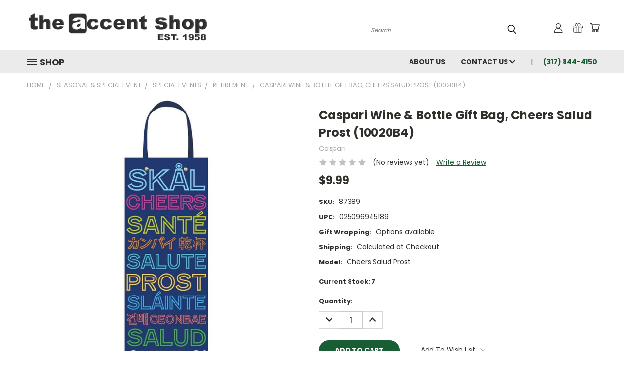

--- FILE ---
content_type: text/html; charset=utf-8
request_url: https://www.google.com/recaptcha/api2/anchor?ar=1&k=6LcjX0sbAAAAACp92-MNpx66FT4pbIWh-FTDmkkz&co=aHR0cHM6Ly90aGVhY2NlbnRzaG9waW5jLmNvbTo0NDM.&hl=en&v=PoyoqOPhxBO7pBk68S4YbpHZ&size=normal&anchor-ms=20000&execute-ms=30000&cb=mvbgc4jtczbs
body_size: 49173
content:
<!DOCTYPE HTML><html dir="ltr" lang="en"><head><meta http-equiv="Content-Type" content="text/html; charset=UTF-8">
<meta http-equiv="X-UA-Compatible" content="IE=edge">
<title>reCAPTCHA</title>
<style type="text/css">
/* cyrillic-ext */
@font-face {
  font-family: 'Roboto';
  font-style: normal;
  font-weight: 400;
  font-stretch: 100%;
  src: url(//fonts.gstatic.com/s/roboto/v48/KFO7CnqEu92Fr1ME7kSn66aGLdTylUAMa3GUBHMdazTgWw.woff2) format('woff2');
  unicode-range: U+0460-052F, U+1C80-1C8A, U+20B4, U+2DE0-2DFF, U+A640-A69F, U+FE2E-FE2F;
}
/* cyrillic */
@font-face {
  font-family: 'Roboto';
  font-style: normal;
  font-weight: 400;
  font-stretch: 100%;
  src: url(//fonts.gstatic.com/s/roboto/v48/KFO7CnqEu92Fr1ME7kSn66aGLdTylUAMa3iUBHMdazTgWw.woff2) format('woff2');
  unicode-range: U+0301, U+0400-045F, U+0490-0491, U+04B0-04B1, U+2116;
}
/* greek-ext */
@font-face {
  font-family: 'Roboto';
  font-style: normal;
  font-weight: 400;
  font-stretch: 100%;
  src: url(//fonts.gstatic.com/s/roboto/v48/KFO7CnqEu92Fr1ME7kSn66aGLdTylUAMa3CUBHMdazTgWw.woff2) format('woff2');
  unicode-range: U+1F00-1FFF;
}
/* greek */
@font-face {
  font-family: 'Roboto';
  font-style: normal;
  font-weight: 400;
  font-stretch: 100%;
  src: url(//fonts.gstatic.com/s/roboto/v48/KFO7CnqEu92Fr1ME7kSn66aGLdTylUAMa3-UBHMdazTgWw.woff2) format('woff2');
  unicode-range: U+0370-0377, U+037A-037F, U+0384-038A, U+038C, U+038E-03A1, U+03A3-03FF;
}
/* math */
@font-face {
  font-family: 'Roboto';
  font-style: normal;
  font-weight: 400;
  font-stretch: 100%;
  src: url(//fonts.gstatic.com/s/roboto/v48/KFO7CnqEu92Fr1ME7kSn66aGLdTylUAMawCUBHMdazTgWw.woff2) format('woff2');
  unicode-range: U+0302-0303, U+0305, U+0307-0308, U+0310, U+0312, U+0315, U+031A, U+0326-0327, U+032C, U+032F-0330, U+0332-0333, U+0338, U+033A, U+0346, U+034D, U+0391-03A1, U+03A3-03A9, U+03B1-03C9, U+03D1, U+03D5-03D6, U+03F0-03F1, U+03F4-03F5, U+2016-2017, U+2034-2038, U+203C, U+2040, U+2043, U+2047, U+2050, U+2057, U+205F, U+2070-2071, U+2074-208E, U+2090-209C, U+20D0-20DC, U+20E1, U+20E5-20EF, U+2100-2112, U+2114-2115, U+2117-2121, U+2123-214F, U+2190, U+2192, U+2194-21AE, U+21B0-21E5, U+21F1-21F2, U+21F4-2211, U+2213-2214, U+2216-22FF, U+2308-230B, U+2310, U+2319, U+231C-2321, U+2336-237A, U+237C, U+2395, U+239B-23B7, U+23D0, U+23DC-23E1, U+2474-2475, U+25AF, U+25B3, U+25B7, U+25BD, U+25C1, U+25CA, U+25CC, U+25FB, U+266D-266F, U+27C0-27FF, U+2900-2AFF, U+2B0E-2B11, U+2B30-2B4C, U+2BFE, U+3030, U+FF5B, U+FF5D, U+1D400-1D7FF, U+1EE00-1EEFF;
}
/* symbols */
@font-face {
  font-family: 'Roboto';
  font-style: normal;
  font-weight: 400;
  font-stretch: 100%;
  src: url(//fonts.gstatic.com/s/roboto/v48/KFO7CnqEu92Fr1ME7kSn66aGLdTylUAMaxKUBHMdazTgWw.woff2) format('woff2');
  unicode-range: U+0001-000C, U+000E-001F, U+007F-009F, U+20DD-20E0, U+20E2-20E4, U+2150-218F, U+2190, U+2192, U+2194-2199, U+21AF, U+21E6-21F0, U+21F3, U+2218-2219, U+2299, U+22C4-22C6, U+2300-243F, U+2440-244A, U+2460-24FF, U+25A0-27BF, U+2800-28FF, U+2921-2922, U+2981, U+29BF, U+29EB, U+2B00-2BFF, U+4DC0-4DFF, U+FFF9-FFFB, U+10140-1018E, U+10190-1019C, U+101A0, U+101D0-101FD, U+102E0-102FB, U+10E60-10E7E, U+1D2C0-1D2D3, U+1D2E0-1D37F, U+1F000-1F0FF, U+1F100-1F1AD, U+1F1E6-1F1FF, U+1F30D-1F30F, U+1F315, U+1F31C, U+1F31E, U+1F320-1F32C, U+1F336, U+1F378, U+1F37D, U+1F382, U+1F393-1F39F, U+1F3A7-1F3A8, U+1F3AC-1F3AF, U+1F3C2, U+1F3C4-1F3C6, U+1F3CA-1F3CE, U+1F3D4-1F3E0, U+1F3ED, U+1F3F1-1F3F3, U+1F3F5-1F3F7, U+1F408, U+1F415, U+1F41F, U+1F426, U+1F43F, U+1F441-1F442, U+1F444, U+1F446-1F449, U+1F44C-1F44E, U+1F453, U+1F46A, U+1F47D, U+1F4A3, U+1F4B0, U+1F4B3, U+1F4B9, U+1F4BB, U+1F4BF, U+1F4C8-1F4CB, U+1F4D6, U+1F4DA, U+1F4DF, U+1F4E3-1F4E6, U+1F4EA-1F4ED, U+1F4F7, U+1F4F9-1F4FB, U+1F4FD-1F4FE, U+1F503, U+1F507-1F50B, U+1F50D, U+1F512-1F513, U+1F53E-1F54A, U+1F54F-1F5FA, U+1F610, U+1F650-1F67F, U+1F687, U+1F68D, U+1F691, U+1F694, U+1F698, U+1F6AD, U+1F6B2, U+1F6B9-1F6BA, U+1F6BC, U+1F6C6-1F6CF, U+1F6D3-1F6D7, U+1F6E0-1F6EA, U+1F6F0-1F6F3, U+1F6F7-1F6FC, U+1F700-1F7FF, U+1F800-1F80B, U+1F810-1F847, U+1F850-1F859, U+1F860-1F887, U+1F890-1F8AD, U+1F8B0-1F8BB, U+1F8C0-1F8C1, U+1F900-1F90B, U+1F93B, U+1F946, U+1F984, U+1F996, U+1F9E9, U+1FA00-1FA6F, U+1FA70-1FA7C, U+1FA80-1FA89, U+1FA8F-1FAC6, U+1FACE-1FADC, U+1FADF-1FAE9, U+1FAF0-1FAF8, U+1FB00-1FBFF;
}
/* vietnamese */
@font-face {
  font-family: 'Roboto';
  font-style: normal;
  font-weight: 400;
  font-stretch: 100%;
  src: url(//fonts.gstatic.com/s/roboto/v48/KFO7CnqEu92Fr1ME7kSn66aGLdTylUAMa3OUBHMdazTgWw.woff2) format('woff2');
  unicode-range: U+0102-0103, U+0110-0111, U+0128-0129, U+0168-0169, U+01A0-01A1, U+01AF-01B0, U+0300-0301, U+0303-0304, U+0308-0309, U+0323, U+0329, U+1EA0-1EF9, U+20AB;
}
/* latin-ext */
@font-face {
  font-family: 'Roboto';
  font-style: normal;
  font-weight: 400;
  font-stretch: 100%;
  src: url(//fonts.gstatic.com/s/roboto/v48/KFO7CnqEu92Fr1ME7kSn66aGLdTylUAMa3KUBHMdazTgWw.woff2) format('woff2');
  unicode-range: U+0100-02BA, U+02BD-02C5, U+02C7-02CC, U+02CE-02D7, U+02DD-02FF, U+0304, U+0308, U+0329, U+1D00-1DBF, U+1E00-1E9F, U+1EF2-1EFF, U+2020, U+20A0-20AB, U+20AD-20C0, U+2113, U+2C60-2C7F, U+A720-A7FF;
}
/* latin */
@font-face {
  font-family: 'Roboto';
  font-style: normal;
  font-weight: 400;
  font-stretch: 100%;
  src: url(//fonts.gstatic.com/s/roboto/v48/KFO7CnqEu92Fr1ME7kSn66aGLdTylUAMa3yUBHMdazQ.woff2) format('woff2');
  unicode-range: U+0000-00FF, U+0131, U+0152-0153, U+02BB-02BC, U+02C6, U+02DA, U+02DC, U+0304, U+0308, U+0329, U+2000-206F, U+20AC, U+2122, U+2191, U+2193, U+2212, U+2215, U+FEFF, U+FFFD;
}
/* cyrillic-ext */
@font-face {
  font-family: 'Roboto';
  font-style: normal;
  font-weight: 500;
  font-stretch: 100%;
  src: url(//fonts.gstatic.com/s/roboto/v48/KFO7CnqEu92Fr1ME7kSn66aGLdTylUAMa3GUBHMdazTgWw.woff2) format('woff2');
  unicode-range: U+0460-052F, U+1C80-1C8A, U+20B4, U+2DE0-2DFF, U+A640-A69F, U+FE2E-FE2F;
}
/* cyrillic */
@font-face {
  font-family: 'Roboto';
  font-style: normal;
  font-weight: 500;
  font-stretch: 100%;
  src: url(//fonts.gstatic.com/s/roboto/v48/KFO7CnqEu92Fr1ME7kSn66aGLdTylUAMa3iUBHMdazTgWw.woff2) format('woff2');
  unicode-range: U+0301, U+0400-045F, U+0490-0491, U+04B0-04B1, U+2116;
}
/* greek-ext */
@font-face {
  font-family: 'Roboto';
  font-style: normal;
  font-weight: 500;
  font-stretch: 100%;
  src: url(//fonts.gstatic.com/s/roboto/v48/KFO7CnqEu92Fr1ME7kSn66aGLdTylUAMa3CUBHMdazTgWw.woff2) format('woff2');
  unicode-range: U+1F00-1FFF;
}
/* greek */
@font-face {
  font-family: 'Roboto';
  font-style: normal;
  font-weight: 500;
  font-stretch: 100%;
  src: url(//fonts.gstatic.com/s/roboto/v48/KFO7CnqEu92Fr1ME7kSn66aGLdTylUAMa3-UBHMdazTgWw.woff2) format('woff2');
  unicode-range: U+0370-0377, U+037A-037F, U+0384-038A, U+038C, U+038E-03A1, U+03A3-03FF;
}
/* math */
@font-face {
  font-family: 'Roboto';
  font-style: normal;
  font-weight: 500;
  font-stretch: 100%;
  src: url(//fonts.gstatic.com/s/roboto/v48/KFO7CnqEu92Fr1ME7kSn66aGLdTylUAMawCUBHMdazTgWw.woff2) format('woff2');
  unicode-range: U+0302-0303, U+0305, U+0307-0308, U+0310, U+0312, U+0315, U+031A, U+0326-0327, U+032C, U+032F-0330, U+0332-0333, U+0338, U+033A, U+0346, U+034D, U+0391-03A1, U+03A3-03A9, U+03B1-03C9, U+03D1, U+03D5-03D6, U+03F0-03F1, U+03F4-03F5, U+2016-2017, U+2034-2038, U+203C, U+2040, U+2043, U+2047, U+2050, U+2057, U+205F, U+2070-2071, U+2074-208E, U+2090-209C, U+20D0-20DC, U+20E1, U+20E5-20EF, U+2100-2112, U+2114-2115, U+2117-2121, U+2123-214F, U+2190, U+2192, U+2194-21AE, U+21B0-21E5, U+21F1-21F2, U+21F4-2211, U+2213-2214, U+2216-22FF, U+2308-230B, U+2310, U+2319, U+231C-2321, U+2336-237A, U+237C, U+2395, U+239B-23B7, U+23D0, U+23DC-23E1, U+2474-2475, U+25AF, U+25B3, U+25B7, U+25BD, U+25C1, U+25CA, U+25CC, U+25FB, U+266D-266F, U+27C0-27FF, U+2900-2AFF, U+2B0E-2B11, U+2B30-2B4C, U+2BFE, U+3030, U+FF5B, U+FF5D, U+1D400-1D7FF, U+1EE00-1EEFF;
}
/* symbols */
@font-face {
  font-family: 'Roboto';
  font-style: normal;
  font-weight: 500;
  font-stretch: 100%;
  src: url(//fonts.gstatic.com/s/roboto/v48/KFO7CnqEu92Fr1ME7kSn66aGLdTylUAMaxKUBHMdazTgWw.woff2) format('woff2');
  unicode-range: U+0001-000C, U+000E-001F, U+007F-009F, U+20DD-20E0, U+20E2-20E4, U+2150-218F, U+2190, U+2192, U+2194-2199, U+21AF, U+21E6-21F0, U+21F3, U+2218-2219, U+2299, U+22C4-22C6, U+2300-243F, U+2440-244A, U+2460-24FF, U+25A0-27BF, U+2800-28FF, U+2921-2922, U+2981, U+29BF, U+29EB, U+2B00-2BFF, U+4DC0-4DFF, U+FFF9-FFFB, U+10140-1018E, U+10190-1019C, U+101A0, U+101D0-101FD, U+102E0-102FB, U+10E60-10E7E, U+1D2C0-1D2D3, U+1D2E0-1D37F, U+1F000-1F0FF, U+1F100-1F1AD, U+1F1E6-1F1FF, U+1F30D-1F30F, U+1F315, U+1F31C, U+1F31E, U+1F320-1F32C, U+1F336, U+1F378, U+1F37D, U+1F382, U+1F393-1F39F, U+1F3A7-1F3A8, U+1F3AC-1F3AF, U+1F3C2, U+1F3C4-1F3C6, U+1F3CA-1F3CE, U+1F3D4-1F3E0, U+1F3ED, U+1F3F1-1F3F3, U+1F3F5-1F3F7, U+1F408, U+1F415, U+1F41F, U+1F426, U+1F43F, U+1F441-1F442, U+1F444, U+1F446-1F449, U+1F44C-1F44E, U+1F453, U+1F46A, U+1F47D, U+1F4A3, U+1F4B0, U+1F4B3, U+1F4B9, U+1F4BB, U+1F4BF, U+1F4C8-1F4CB, U+1F4D6, U+1F4DA, U+1F4DF, U+1F4E3-1F4E6, U+1F4EA-1F4ED, U+1F4F7, U+1F4F9-1F4FB, U+1F4FD-1F4FE, U+1F503, U+1F507-1F50B, U+1F50D, U+1F512-1F513, U+1F53E-1F54A, U+1F54F-1F5FA, U+1F610, U+1F650-1F67F, U+1F687, U+1F68D, U+1F691, U+1F694, U+1F698, U+1F6AD, U+1F6B2, U+1F6B9-1F6BA, U+1F6BC, U+1F6C6-1F6CF, U+1F6D3-1F6D7, U+1F6E0-1F6EA, U+1F6F0-1F6F3, U+1F6F7-1F6FC, U+1F700-1F7FF, U+1F800-1F80B, U+1F810-1F847, U+1F850-1F859, U+1F860-1F887, U+1F890-1F8AD, U+1F8B0-1F8BB, U+1F8C0-1F8C1, U+1F900-1F90B, U+1F93B, U+1F946, U+1F984, U+1F996, U+1F9E9, U+1FA00-1FA6F, U+1FA70-1FA7C, U+1FA80-1FA89, U+1FA8F-1FAC6, U+1FACE-1FADC, U+1FADF-1FAE9, U+1FAF0-1FAF8, U+1FB00-1FBFF;
}
/* vietnamese */
@font-face {
  font-family: 'Roboto';
  font-style: normal;
  font-weight: 500;
  font-stretch: 100%;
  src: url(//fonts.gstatic.com/s/roboto/v48/KFO7CnqEu92Fr1ME7kSn66aGLdTylUAMa3OUBHMdazTgWw.woff2) format('woff2');
  unicode-range: U+0102-0103, U+0110-0111, U+0128-0129, U+0168-0169, U+01A0-01A1, U+01AF-01B0, U+0300-0301, U+0303-0304, U+0308-0309, U+0323, U+0329, U+1EA0-1EF9, U+20AB;
}
/* latin-ext */
@font-face {
  font-family: 'Roboto';
  font-style: normal;
  font-weight: 500;
  font-stretch: 100%;
  src: url(//fonts.gstatic.com/s/roboto/v48/KFO7CnqEu92Fr1ME7kSn66aGLdTylUAMa3KUBHMdazTgWw.woff2) format('woff2');
  unicode-range: U+0100-02BA, U+02BD-02C5, U+02C7-02CC, U+02CE-02D7, U+02DD-02FF, U+0304, U+0308, U+0329, U+1D00-1DBF, U+1E00-1E9F, U+1EF2-1EFF, U+2020, U+20A0-20AB, U+20AD-20C0, U+2113, U+2C60-2C7F, U+A720-A7FF;
}
/* latin */
@font-face {
  font-family: 'Roboto';
  font-style: normal;
  font-weight: 500;
  font-stretch: 100%;
  src: url(//fonts.gstatic.com/s/roboto/v48/KFO7CnqEu92Fr1ME7kSn66aGLdTylUAMa3yUBHMdazQ.woff2) format('woff2');
  unicode-range: U+0000-00FF, U+0131, U+0152-0153, U+02BB-02BC, U+02C6, U+02DA, U+02DC, U+0304, U+0308, U+0329, U+2000-206F, U+20AC, U+2122, U+2191, U+2193, U+2212, U+2215, U+FEFF, U+FFFD;
}
/* cyrillic-ext */
@font-face {
  font-family: 'Roboto';
  font-style: normal;
  font-weight: 900;
  font-stretch: 100%;
  src: url(//fonts.gstatic.com/s/roboto/v48/KFO7CnqEu92Fr1ME7kSn66aGLdTylUAMa3GUBHMdazTgWw.woff2) format('woff2');
  unicode-range: U+0460-052F, U+1C80-1C8A, U+20B4, U+2DE0-2DFF, U+A640-A69F, U+FE2E-FE2F;
}
/* cyrillic */
@font-face {
  font-family: 'Roboto';
  font-style: normal;
  font-weight: 900;
  font-stretch: 100%;
  src: url(//fonts.gstatic.com/s/roboto/v48/KFO7CnqEu92Fr1ME7kSn66aGLdTylUAMa3iUBHMdazTgWw.woff2) format('woff2');
  unicode-range: U+0301, U+0400-045F, U+0490-0491, U+04B0-04B1, U+2116;
}
/* greek-ext */
@font-face {
  font-family: 'Roboto';
  font-style: normal;
  font-weight: 900;
  font-stretch: 100%;
  src: url(//fonts.gstatic.com/s/roboto/v48/KFO7CnqEu92Fr1ME7kSn66aGLdTylUAMa3CUBHMdazTgWw.woff2) format('woff2');
  unicode-range: U+1F00-1FFF;
}
/* greek */
@font-face {
  font-family: 'Roboto';
  font-style: normal;
  font-weight: 900;
  font-stretch: 100%;
  src: url(//fonts.gstatic.com/s/roboto/v48/KFO7CnqEu92Fr1ME7kSn66aGLdTylUAMa3-UBHMdazTgWw.woff2) format('woff2');
  unicode-range: U+0370-0377, U+037A-037F, U+0384-038A, U+038C, U+038E-03A1, U+03A3-03FF;
}
/* math */
@font-face {
  font-family: 'Roboto';
  font-style: normal;
  font-weight: 900;
  font-stretch: 100%;
  src: url(//fonts.gstatic.com/s/roboto/v48/KFO7CnqEu92Fr1ME7kSn66aGLdTylUAMawCUBHMdazTgWw.woff2) format('woff2');
  unicode-range: U+0302-0303, U+0305, U+0307-0308, U+0310, U+0312, U+0315, U+031A, U+0326-0327, U+032C, U+032F-0330, U+0332-0333, U+0338, U+033A, U+0346, U+034D, U+0391-03A1, U+03A3-03A9, U+03B1-03C9, U+03D1, U+03D5-03D6, U+03F0-03F1, U+03F4-03F5, U+2016-2017, U+2034-2038, U+203C, U+2040, U+2043, U+2047, U+2050, U+2057, U+205F, U+2070-2071, U+2074-208E, U+2090-209C, U+20D0-20DC, U+20E1, U+20E5-20EF, U+2100-2112, U+2114-2115, U+2117-2121, U+2123-214F, U+2190, U+2192, U+2194-21AE, U+21B0-21E5, U+21F1-21F2, U+21F4-2211, U+2213-2214, U+2216-22FF, U+2308-230B, U+2310, U+2319, U+231C-2321, U+2336-237A, U+237C, U+2395, U+239B-23B7, U+23D0, U+23DC-23E1, U+2474-2475, U+25AF, U+25B3, U+25B7, U+25BD, U+25C1, U+25CA, U+25CC, U+25FB, U+266D-266F, U+27C0-27FF, U+2900-2AFF, U+2B0E-2B11, U+2B30-2B4C, U+2BFE, U+3030, U+FF5B, U+FF5D, U+1D400-1D7FF, U+1EE00-1EEFF;
}
/* symbols */
@font-face {
  font-family: 'Roboto';
  font-style: normal;
  font-weight: 900;
  font-stretch: 100%;
  src: url(//fonts.gstatic.com/s/roboto/v48/KFO7CnqEu92Fr1ME7kSn66aGLdTylUAMaxKUBHMdazTgWw.woff2) format('woff2');
  unicode-range: U+0001-000C, U+000E-001F, U+007F-009F, U+20DD-20E0, U+20E2-20E4, U+2150-218F, U+2190, U+2192, U+2194-2199, U+21AF, U+21E6-21F0, U+21F3, U+2218-2219, U+2299, U+22C4-22C6, U+2300-243F, U+2440-244A, U+2460-24FF, U+25A0-27BF, U+2800-28FF, U+2921-2922, U+2981, U+29BF, U+29EB, U+2B00-2BFF, U+4DC0-4DFF, U+FFF9-FFFB, U+10140-1018E, U+10190-1019C, U+101A0, U+101D0-101FD, U+102E0-102FB, U+10E60-10E7E, U+1D2C0-1D2D3, U+1D2E0-1D37F, U+1F000-1F0FF, U+1F100-1F1AD, U+1F1E6-1F1FF, U+1F30D-1F30F, U+1F315, U+1F31C, U+1F31E, U+1F320-1F32C, U+1F336, U+1F378, U+1F37D, U+1F382, U+1F393-1F39F, U+1F3A7-1F3A8, U+1F3AC-1F3AF, U+1F3C2, U+1F3C4-1F3C6, U+1F3CA-1F3CE, U+1F3D4-1F3E0, U+1F3ED, U+1F3F1-1F3F3, U+1F3F5-1F3F7, U+1F408, U+1F415, U+1F41F, U+1F426, U+1F43F, U+1F441-1F442, U+1F444, U+1F446-1F449, U+1F44C-1F44E, U+1F453, U+1F46A, U+1F47D, U+1F4A3, U+1F4B0, U+1F4B3, U+1F4B9, U+1F4BB, U+1F4BF, U+1F4C8-1F4CB, U+1F4D6, U+1F4DA, U+1F4DF, U+1F4E3-1F4E6, U+1F4EA-1F4ED, U+1F4F7, U+1F4F9-1F4FB, U+1F4FD-1F4FE, U+1F503, U+1F507-1F50B, U+1F50D, U+1F512-1F513, U+1F53E-1F54A, U+1F54F-1F5FA, U+1F610, U+1F650-1F67F, U+1F687, U+1F68D, U+1F691, U+1F694, U+1F698, U+1F6AD, U+1F6B2, U+1F6B9-1F6BA, U+1F6BC, U+1F6C6-1F6CF, U+1F6D3-1F6D7, U+1F6E0-1F6EA, U+1F6F0-1F6F3, U+1F6F7-1F6FC, U+1F700-1F7FF, U+1F800-1F80B, U+1F810-1F847, U+1F850-1F859, U+1F860-1F887, U+1F890-1F8AD, U+1F8B0-1F8BB, U+1F8C0-1F8C1, U+1F900-1F90B, U+1F93B, U+1F946, U+1F984, U+1F996, U+1F9E9, U+1FA00-1FA6F, U+1FA70-1FA7C, U+1FA80-1FA89, U+1FA8F-1FAC6, U+1FACE-1FADC, U+1FADF-1FAE9, U+1FAF0-1FAF8, U+1FB00-1FBFF;
}
/* vietnamese */
@font-face {
  font-family: 'Roboto';
  font-style: normal;
  font-weight: 900;
  font-stretch: 100%;
  src: url(//fonts.gstatic.com/s/roboto/v48/KFO7CnqEu92Fr1ME7kSn66aGLdTylUAMa3OUBHMdazTgWw.woff2) format('woff2');
  unicode-range: U+0102-0103, U+0110-0111, U+0128-0129, U+0168-0169, U+01A0-01A1, U+01AF-01B0, U+0300-0301, U+0303-0304, U+0308-0309, U+0323, U+0329, U+1EA0-1EF9, U+20AB;
}
/* latin-ext */
@font-face {
  font-family: 'Roboto';
  font-style: normal;
  font-weight: 900;
  font-stretch: 100%;
  src: url(//fonts.gstatic.com/s/roboto/v48/KFO7CnqEu92Fr1ME7kSn66aGLdTylUAMa3KUBHMdazTgWw.woff2) format('woff2');
  unicode-range: U+0100-02BA, U+02BD-02C5, U+02C7-02CC, U+02CE-02D7, U+02DD-02FF, U+0304, U+0308, U+0329, U+1D00-1DBF, U+1E00-1E9F, U+1EF2-1EFF, U+2020, U+20A0-20AB, U+20AD-20C0, U+2113, U+2C60-2C7F, U+A720-A7FF;
}
/* latin */
@font-face {
  font-family: 'Roboto';
  font-style: normal;
  font-weight: 900;
  font-stretch: 100%;
  src: url(//fonts.gstatic.com/s/roboto/v48/KFO7CnqEu92Fr1ME7kSn66aGLdTylUAMa3yUBHMdazQ.woff2) format('woff2');
  unicode-range: U+0000-00FF, U+0131, U+0152-0153, U+02BB-02BC, U+02C6, U+02DA, U+02DC, U+0304, U+0308, U+0329, U+2000-206F, U+20AC, U+2122, U+2191, U+2193, U+2212, U+2215, U+FEFF, U+FFFD;
}

</style>
<link rel="stylesheet" type="text/css" href="https://www.gstatic.com/recaptcha/releases/PoyoqOPhxBO7pBk68S4YbpHZ/styles__ltr.css">
<script nonce="b_xkadPP6A5Fp6suXMznXA" type="text/javascript">window['__recaptcha_api'] = 'https://www.google.com/recaptcha/api2/';</script>
<script type="text/javascript" src="https://www.gstatic.com/recaptcha/releases/PoyoqOPhxBO7pBk68S4YbpHZ/recaptcha__en.js" nonce="b_xkadPP6A5Fp6suXMznXA">
      
    </script></head>
<body><div id="rc-anchor-alert" class="rc-anchor-alert"></div>
<input type="hidden" id="recaptcha-token" value="[base64]">
<script type="text/javascript" nonce="b_xkadPP6A5Fp6suXMznXA">
      recaptcha.anchor.Main.init("[\x22ainput\x22,[\x22bgdata\x22,\x22\x22,\[base64]/[base64]/[base64]/ZyhXLGgpOnEoW04sMjEsbF0sVywwKSxoKSxmYWxzZSxmYWxzZSl9Y2F0Y2goayl7RygzNTgsVyk/[base64]/[base64]/[base64]/[base64]/[base64]/[base64]/[base64]/bmV3IEJbT10oRFswXSk6dz09Mj9uZXcgQltPXShEWzBdLERbMV0pOnc9PTM/bmV3IEJbT10oRFswXSxEWzFdLERbMl0pOnc9PTQ/[base64]/[base64]/[base64]/[base64]/[base64]\\u003d\x22,\[base64]\\u003d\x22,\x22bkpRw7bDrsKkb0EoS8OZwqYRw7wFw4QwKC5FSwkQAcK+esOXwrrDtMKpwo/Cu13DgcOHFcKqO8KhEcKew5zDmcKcw7bCvy7CmSwfJV9Rbk/DlMOhUcOjIsKvHsKgwoMCGnxSXkPCmw/Cj35MwozDkER+dMKvwpXDl8KiwrxVw4Vnwo/[base64]/CrsKswqLCssO9YsOoZivCgidbw4nDnEHDhcOww58Zwq/DgcKjMgvDsQo6woHDlT5oQznDssOqwrgSw53DlDxAPMKXw6xSwqvDmMKFw7XDq3EFw6PCs8KwwplPwqRSPsOOw6/Cp8KBPMONGsKNworCvcK2w7hJw4TCncK+w6tsdcKMXcOhJcOgw57Cn07Cu8OrNCzDtGvCqlwuwrjCjMKkLcODwpUzwqQeIlY2wpAFBcKtw44NNU45woEgwrLDnVjCn8KgLnwSw6nCkypmHMOEwr/[base64]/[base64]/Dr8K1w4liwqvCtcOFY8O8KsO+w7FMwrM5woI2EGXDtMOgd8Ogw6U8w71iwpItNSVnw6paw6NZM8ONCnlAwqjDu8OTw7LDocK1YSjDviXDj3nChHbClcKwFcOhGw7Dk8OuK8Kpw7JXOhvDqQfDjgjCrSEzworCmhs3wo/[base64]/egtsw6fDvsONAcKjw5bCvcKLwp8JPcKwPTddw4EcI8Kdw4Uhw4tOWMKpw6hYw5M+woXCvcO5FgPDgy7CrcOUw6fCsmxnA8OXwq/DszRLL3jDg05Jw688KMOUw6ZCAzvDjcK/[base64]/CvWE3wp8tw7p6BsKpdsOkw7BawptcwprCuWjDmW4+w47DvwrCtFzDviQqwqbDncKAw7phUwvDlwDCgsOrw7oFw7nDlMK/wqrCoWbCj8OEwpzDrMOHw486IzbCkFvDoystFm/DgkwIw4IUw7PCqETDi0rCi8K4wqbCsQIBwrDCh8Kcwr4TbsOxwrtmIW7DtWUYbcK4w5wvw7nClcOVwqrDgMOoDhXDqcKWwovCkz/[base64]/wrgTwpMzw4HCuSh9EsK2S8KgwpV2w7s6XMObYW4MD2bCiAzCusORw73DiyZfwpTCmFnDnMKWLkXCkMO2CMOfw48VLXzCvGQtG1bDlMKjWMOLwo4Lwrp+DRVWw7/CvcKlBMKjwph8wq7CtsO+cMOvSgQKwpwhcsKjwrLCmEHDs8OuMsOtXUzCpFx4JcKTwoY9w7zDnsO3BlRDdHdLwqBawpUtEsK7w4c2wqPDsWt+wqzCu1dLwq/CjjZZSsO7wqnDvsKFw5rDkAZ+LkzCicOmUWlWIcKxKyXChW3Cg8OhcEnCvi0bP0HDuSLCnMKFwr7DgMOwMWvCnnguwo/DpngLwqLCocK9wp1mwr3CojF9cS/DhsOFw4d0TcOBwo3DpnzCusODejTCik8rwoXCoMKnwoEjwp9HKcKTEzxKUMKQw7gqXsOZF8O2wqTCoMKyw5TDhRBVI8OeRMKWZTPCnUxkwoExwqgLHsO/wqbCoTXCqWxXWMKjUsK7wrkmDHQ1WCM0f8Kxwq3CrR/DsMKAwpDCjC4iOwMBXjBXw6oJwobDqS1zw47DjRfCsg/DjcOdHcO2NsKowrwDTQLDgMOrC0bDhcOCwr/[base64]/DphLDh3DCl8OZVCYDdsKhwo/[base64]/CscKvbMO8XyQMbsOADHPChwQZw5PDmTLDinrClyLDmQvCrkgQwrrDuRrDi8OxZQwJNMK7wp1dw6UFw7jCkzxgw6k8KcKbBmvClcOPFsObfk/CkTfDqzMKNyctMcKfBMOqw4kOw7ADGcO4wrvDvVECHnjDncKlwpN9BcOMFVjDisOMwoTCs8K/wrZhwq9RX2drI3XCsDrCkE7DjybCiMKObsOXCcOhEn/DosKUShvDhHEzUVPDo8OLHcO1wpovDV07eMO+Y8KxwqwzZMKFwq/DsFRwFDvCuTdtwoQqwozCtlDDtQ1Kw7VsworCnwDCksK6VcKqwoXCigxgwrXDtVxKNcKkVGJjw6tKw7gSw5obwpNsb8O1KsONSsOQVcOkNMO4w4XDvk/CmHTClMKcwqHDicOSc0PDlhFfwo7CmsOiwp/CscKpKhlDwoZgwpTDr2oiGcOiwpjChgsmwo1Tw6kHRMOKwr/DjksnSUVtGMKqAcOgwo4WHcOSWFvDkMKoAsOJHcOnwpQTCMOMVsKvw6BvbUHChhnDkzVew6daQUrDmcKxccKOwqcuDMKFWMKAawTCs8OEF8Krw4fCvcO+PkVnw6ZOw7LDujRCwqLDtUFKwq/Dn8OnJjtpfiUgRcOkImrCiR5URxNxOyHDnTbCs8K3H3Q/w6FkAcO8PMKSW8OwwpNswr7CumlbP1nDpBVZDxZLw7JTYivClsOzFWnDr3Z3w5VsKyJWwpDDmcOIw4zDj8Kdw5dgwovCiUJQw4bDosK8w4zDicO9XxwEA8O2cXzDg8KtPsK0FQvClHMow5/[base64]/w7ZvVMKFw7vDg8O0wqTDt8OLZGbDn1JDDRfDr05QRRoMe8Ojw4cOT8KKacKpZ8OAwpgGZMK9woJ0M8OeW8KEZn4Iw5TCt8KpTMO0SiEza8OCQ8O/[base64]/DjMOrc3vDrxQtYMKlLGXDgcOxFcOyO8Oxw6xqI8O2w4zCgsO7wrfDlwNnAAfCvgU6w7xDw7oGZsKYwpzCrsOsw4Zmw47DvwUdw5jCksKNwp/[base64]/w5Yow6jCvcK7NMKXwofDi8KfUEIUFh7DoWBDD8Kqwo0BdmcxfkPDsH/Dt8OMwqAKOcOCwqkCf8K5w5DCksKLBsKZwpB0w5gswq7CuRLCkg3CicKpLsO4TMO2w5TDsT4Dd10jw5bCoMO8X8KOwqdGd8KiYB7Cv8OjwprCjBnDpsO0w7PCn8KQGsKNJGdzR8KkRhMhw5MPw7/DhzoOwohYw5BAHGHDjcOzw44kTcOSwprCpnoMLMKmw57Cm1vClCMpw44Bwrk4N8Kia0wzwofDq8OoNV5Qw68Aw5zDvi5ew4PCgxAEXiDCtRY8W8Kzw4bDtB9/[base64]/[base64]/[base64]/Dq8OEwp0nJMKDLVwTXMKuIcOcwpoSeMKBDRnCuMKEw77DosK6OsORaz3DnMKkw5fDvTzDmcKqwqJ+w4gswrjDncKdw6kpKj8iacKtw7YZw4PCpAwJwq4LUcOaw4cBw6YNLMOJcMKCw6/[base64]/CgDvClMKQCFrCvX7DqD4Yf8KPUzsQG3fDisODwplLwoAxVcOHw4fCs0/Dv8O3w50FwozCtF7DmBkubArCuFYVVsO9A8K5OMKWYcOpNcO+Yk/DksKdFMOow7HDk8KmJsKDw7VGXWrDuV/DiT7CjsOuw6lQCmHCqijDhnpIwpUfw5V2w7J5TDVLwqsdLsOOwo5fwoFaJHTDisOsw7LDh8O9woVYSwLDlh4cLcOoSMOZw4gSw7DCiMO8LsOFwo3CtmvDpk3CqkbCtmLDs8KOLFvDixNPGHHCmsOPwobDssKiwofCsMKMwp/DgztUOyRDwozCrA5yVikEOkAkAMOnwqzClAQ8wrvDmAB6wplZecK7NcOdwpDCkMKldgTDncK9Kxg0wrzDj8OVcT0aw41Ub8Oswo/[base64]/CrHPCmWMybGvDqEHCmcKTw4vDlcOQwoLCsXxOwprDi1vCssOhw53DoiZ2w7RbNcOMw6PCoXwHwqnDgcKvw4N4wrnDpXHDt1XDsE7CmcOCwonDmSXDkcKCQsOeXz7DvcOqWsKvDWJWNcK3fsOKw4/[base64]/wpDDnkUvwoLCiVRYw5Yvw4cAAMKfw4A+w5Jbw5/[base64]/UsKvR8Krw5PClmwiA3HClRxcY8K6P8Oow7oXBxLCksO8PD5rQyxtRBpjIcOue03DjjDCsG0SwoHDilRSw4AYwo3DlH/ClAMtEHrDjMOJRmzDpV8aw6XDtQbCm8OResOnLEBTw7LDmwjCnlRcwp3CvcORdcOoBsO8wqDDmcOfQEt7GkrCg8ODORvCqMKsLcKMCMKcSTDCjmZXwrTDmi/[base64]/[base64]/CpcKNwqsmL0JBDMOiHsKMVjk5KhzDtCPChDgyw6bDksKDwoNEUETCo2xfCMK9w5rCsxTCiyXCnMKbVsKHwrUSEsKxZHpZw7g8IsKeOkdiw63DvmoDcWhFwq3DgUw/[base64]/DjQXDvj/[base64]/w5FBcsK7dStzw5TCu29MI25nFsOow6fDildxwr4NecK9fcO9wp/DjB7Cl3XCpsK8ccO7XWrCnMK8w6rCulEXwoJLwrRBKMKswoBkVxbCoH4sTiVhQMKaw6XCkhp1FnRKwqrCp8KgS8ORwp3DgXDCihrDscKUw5FcQz8Ew54YCMKxbsKBw7vDgGMeY8KZwqZPbcOGwq/DhRDDtkDCnGxZUcO4w5VpwopBwp4iVVHDrcKzT30gSMKHTjl1wqYNLynCv8O3wr9Cb8OJwoZkwrbDm8KAwpsuw5PCohbCs8OZwoU3w7TDuMKawr1Swp8eA8OMP8KKSQ17wpvCosK+w7LDog3DhSQAw4/DjkV+acKGAARow7Mvwp5/Kz7DnHNiw5BUwp3CisKzwpbDhERgY8Ovw5PDvcKJSsO4DcO/wrczwrDDu8KXf8KQc8K1ScKLcSPCrhBEw6TCosKzw7nDhWfChMO/w6ZcF3LDvHhVw4pXXXPClw3DnMO+Yn58C8KJOcKhwoLDqlpmwqzCnSrDniPDicObwo8OUF7Cq8KYRzxWwpYSwow+wq7Cm8Kocipiwr3DpMKYw68faV7Dk8OtwpTCsVtvw6PDo8KbFz9lXMOLF8Olw4fDvz/DqsO+woXDrcOzFcO2WcKdIMOQwoPCg1bDomB8wqnCq1hkZy5WwpQka0ULwoHCoG3DucKNI8ORTcOSU8ORwo3CvcKjeMOTwr/CpMOeRMOUw6/CmsKnJz7CnjPDqCPDkQd5dgMnwonDow7Cm8OIw7/Ck8K1wq1vFsKswrRmTGhfwqgow5x7wpLDonBMwqPCrhE1P8O4wr3CrMKBMW/ChMOjcMKaA8K4Lgwmb2vCn8KACsKEwohlw43CrC82wrsLworClcK/[base64]/Do17Crx17IsO+w6bDrGTCusK4AC7CuTtkw6vDosKGwq0+wplrcMOJwrLDvcOXDFpVVxPCkRoWwpEEwplaBsKjw57Dk8OSw7Ekw7U2QwQeS2LCl8K+fjzCmsObd8Kkfw/CksKPw4rDucO2H8OvwptZE1dIw7bDlsKZUw7Cp8Klw4bDkMOXwrpKbMKuPUt2PGBkUcOIL8KdNMOSXCDCuhnDi8Oiw7hlWCTDjcOOw5LDuDYDSMONwqRLwrFgw5skwpTCr1MzRQDDsETDm8OHRMKiwr51wovDhMKqwrDDkcOfKHB2VH7DiVZ/w47DjgcdCsOKM8KUw63DmMOfwrjDr8KfwrcVTcOvwr/[base64]/w4dwwpAnN8O8wrXCiBHDh8KdAcOfQMKNwoDCjnrDrhVhwr/Cm8ORw7kgwqdtwqnClcO5dhzDrBNOOWzClC3CmgLCqRtwDCTDrMKABhpUwqDCp2XCucKMWsK0TzVPc8KcXcKEw6TDpmnDlcKeD8KtwqDCjMKnw6hrJHPClcKvw4Fxw4bDusOXCsK1TsKpwpfCkcOQwrIxIMOATMKaX8OmwqMFw5NeQVw/fTLCkMKtJWrDjMOUw6pIw4HDh8O4SUXDqnVdwrfCtCJgNGgnDcKldsKxWXRPw53DqSdvwqvCi3NDLsKKMA3DpMO0w5UDwqVNw4ozwrbDicOawpPDuU/Dg1Zzw7orEMOBdjfDpcOBaMKxFTLDmloaw53CmT/CnsOfw4DDvUR/[base64]/DE1Ow6J7BgHCvMKww7QSTsKBdsKLwozDph/Ciz7DrkBsB8KcHMKgwrDDtnDCtQ9HTCzDpTI6w5lNw5t9w4LCsmzDq8O1Lj7DpsOWwqBCWsKXwrjDu3TCisOOwr0tw6RdW8KIC8O3E8KEf8KQMMO+XEjCmQzCqcO1w7jDuwLCkyQZw6QELkDDj8K2w6vDo8OQXU3DuDPDqcKEw5/[base64]/[base64]/w4TCsnpqKRNwwo4aX8KJQEdTM8KMBcKzJUgVw4jDk8KIwr1YCWrCjwfCm0nDklRGTUnCrjTCq8OgIsObwp8uSzgZw7o5PyDCoyxmOwctJDdHLik0wolrw6ZrwokEJsKeLMOhaF/CsgUJKHHCvsKrw5fDvcO1w65fKcOxRlvCn0DCn31PwoYLb8OiTHAxw4g7wo3Cq8O6wq18TGUcw7U3RXXDs8KxXjI4VVRjUmt8SDZSwrx3wo/[base64]/ZcKOw4Yswq3Co0ccAXwBwqfCtVnDkcKREUfCicKvwqc4wr/CuSPDiTZ7w6IEAMKZwpQiwo4eDE7ClMKjw5ECwrrDlAXCuHV+Pn/Dt8OCOQxxwrckw6spZBzDo0vDvcKQw6A/wqvDhkI7w6MjwopaNFfCu8Kbw48ewrZLwpJQw6cSw4pewr1HdF4Dw5zCvw/DnMOawoPDnUgiLsKvw5nDncK3anBLGwzDmcOARiXDt8Kod8Oswo/Duhl0QcOmwqEjIMK7w5FXR8OQOcKxVzB4wpHDg8KlwrPCl2BywpR5wofDjh7DusKjOEB3w5wMw6tIX2zCpsODTBfCuD1Wwo5Ew7MXUsOyEi4Uw6rCvMKQNsKpw6EHw417VxwCcB7Do0M2JsOMYxPDssO/ZMKRdXsJacOsM8OfwoPDpAnDgMKuwpoqw5FJAE5Zw6DCsiUmGcOswrsgwpDCpcKeEG0Tw77Dq3ZJw6HDuxRWOmzCq1/Cp8OxDGdDw7DCuMOWw5Q1wrTCsXrDm1rCvXbCo2cDO1XCksKQw7AIL8KPJVlzw7cswqkowqXDtAwBJcODw5HDp8KvwqDDu8KLP8KzKMOMPMO7asKmOcKHw5DCgMOWZcKfP3JrwojCjcKGGcKrXsOCRj7CsEvCvMOhwp/DkMOsIiRMw6zDrMKAw7t/wojDmsOOwoHClMKCGGDCk1PClFXCpAHCg8KDbmjDliRYRsO8w4ZKKMKcAMKgw50Ew6/ClgDDrgRkw4jCmcOJwpY5XMKMZGgWHMKROhjCpmHCnMOYY3wzJcKlGzEuwr8QUnfChwkWO3HCvsKRwqcPUjLCs17DmhPDjiRkw6Fdw7/Ch8KEwoPCrMOyw47DgU/DmsKFOk7Cv8KuGMKaw5R5BcKBNcOXw4cqwrEjdArClwzDrA96XsKdGzvCjjDDmixaKwd0wqclw7tNwrs/w4TDuXfDuMKgw70RXsKzP2TCqjIPwqzDrMOVBzlKbsOgAcOrQmzDlMOVMzRzw7ECJ8OGQcK6IBBHBsO+w5fDolt0w7EJwp/Cjl/[base64]/Cr8OMPCJdYATCpR4pbMOAQMKiJmxSw6bDpgTDuMKgLMOkWsK4ZcOuS8KSdcOywr1VwqFqIx/DrgIYLDjCkQDDiDQlwoIYDjdDezk5NgnCgMKuZMOLJ8Kuw53DoBLCph/[base64]/DjTvDvTvDlTnDlCJQBkItwqQbwoDCqDYzQ8OhccOZw5JtXA0VwpQLfiXDnnTCv8KKw4bDocKAwoIywqNMw41pUMOPwoo5wo7Dq8Oew7kFw6rDo8OGdcO4c8OoXsOpNhITwrEYw70nGMOHwpkOQRzDpMKZNMKWbTbCncK/wovDogbDrsKFwrwew49kwqEpw4LCtTA7OcK/L0d5X8Ojw5dcJDIDwrXChBfChhtOwqbDmU3DgE3CuE5DwqI6wqPDn2xULlDDl0rCm8Ozw5t5w6FNM8KYw4zDv1vDhsOSwqdzw4rDksO5w4zChT/[base64]/Dq8KvMmUwSmNlCsKPwrdqw4NMw5kAwqYOw4vCnUU2B8Opwr0efMOdwq7DhgAbw5XDlVDCk8KfawDCkMKyVGcCw7FYw6tQw7JZccK1d8OfJX/DssK6CsKcV3EAXMOzw7USw55fIcORYHsow4bClm8rJcKwIFfDsmbDlsKBw5HCuXdafsK9PsK8YifDucORdwjCvMOGTGbCgsOOGl3DlMOfeA3CilTChSrCvkjCjnvDnSFwwpvCvMO6bsKaw7QhwoxTwrPCisK0PSF9Lit/wr3DhMKTw5gbwpDComzCgwYGA0bCp8ODUAXDosOCLWrDjsKxHH/DnjLDr8OoCyTCmRzDmcKmwoZ2esKIBkpvw6JOwpvCoMK6w49sJjQ3w7/DpsKTIsOLwozDjMO3w7xhwpMbKipAIwXDmcKJRH/DncO/woTCgELCi07CoMKKDcObw5BwwofCglpQPSwmw7PClQnDqsK2w5/Ci20QwpExw7liSsOUwo/[base64]/CixPDtsO8w4vCt8KGwpVNPMKEYcKtwqLDpMK8w4g9w7jDrjDDtsK6wrkRESNNN01UwqPCqsOdSMOhW8KpM2/[base64]/bG8HKjF9w47CrcONbF/DkQfCqSvCmwPCjMKow40WB8OMwoPCszvChsOzYwDDpV82eSJpdMKKRMK/djrDgG1yw7UAFwTDmcKqw7HCr8K8OycmwoPDvwluQzPCgMKYwoHCssOYw67DiMKRwrvDvcKiwoIUQ2DCq8OTF1w6T8OMwoofw7/[base64]/wq3DvidAKjLDs8O6aygxaS9cwqfDm0ZoKBonw5tlbcOZwqctf8Kqwpkyw4s+UMOpwqfDl1wBwrPDhGnChsOuXSPDjsKfZMOuY8Kywp/Dv8KgNH8sw7rDsBVpOcKuwqpNRADDilQvw4FUJ1xUw5LCu0diwrrDqcOgWcOywr7CrirCvlACw5/DjzpPWSBBMXTDkiBTAcOUcifDrMOlw414fCkowp0KwqQYJmjCs8K7dHVXU0E0wpLCq8OYVDfDqFvDlHwWbMOnT8K/wr8+wrnClsO/[base64]/DoyHDrsKgbsKvwqF4woDCgz1na0bDhBTCo3J8VUg+wqfDhV7Cu8O7IT/CvMKIY8KaVMO8YXnCksK7wrvDssKwBjzCikLDtWEJw4XDvcKNw4XDhsOlwqJ8WhnCvMK+wpReNsOKw5HDvg3DpcOtwonDjk9pVsOYwpQeUcKmwo/Dr3V5DmHDskkhw5vCgMKZw5QjQTPClD9/w7fCpmgxJl3Di3hoV8OkwqxkAcO7cilyw43Cu8Krw7nDpsOfw7jDuS3CicO2wrDCjmbCicO5w4vCrsKHw7ccOB/DhMKow5HDsMOdPD0RK0nDscOpw7oULMOqUsOYw5hUe8KFw7dswp7Cg8OTw5PDm8OYwrXDm33DtQ/CgnLDpcOcccK5bsOAdMOSw5PDv8OoKHfCglxqwpsKw4oCwqzCjsKZwr5VwqXCr2xqXXQ4w6EHw4/DtlrCq09iw6fCkwVoCVfDkHAHw7fCnBjDoMOGfUxjG8OAw4/CocKLw7IfKMKPw6nCjhDCgibDpgFnw7lscQIlw4FjwqQuw7IWOcKOQz7Di8Oaeg/Dt2zCqlrDh8K6UD5tw7nCmsOrUTrDncKgTcKSwr0dcMOZw7poa35gQC4CwpTDpMOafMKjwrXDlMOGZsKDw4ZMLMOVIHrCpEnDnEDCrsK3wpjCqCQbw5JHOcOYH8KkD8KUPMOAWxPDr8Otwo1+DjzDt0NIwqnCim5fwq1Beltww7Uhw7Faw6/DmsKgO8KtSBwiw5gcFMKOwq7CmMOna0TCkklKw7o3wp7CocKcPFTDkMOxUkvDrsKxwrrCn8Ojw6XCtcOdU8OIGAfDkMKQPMOnwo8hZgTDmcO3w4oBeMK1w5vDgBsMZsO7ecK6w6PCgcKbDn/CicKfNMKfw4LDmCLCnx/DlMOwHQcZwr3DrcO8ZiJLw7xrwqg/IMOvwoRzH8KEwrXDrCzCpC4/EMKFw77CnQBIw7zCg39rw5BpwrATw7M/CgPDjT3CtUrDnMOFS8OsH8K2w4XCrcOyw6IWwpHCssKgTMOPwptXw4FQEgYJFEciw4TCnMOfCQfDt8KWCMKYLcKHCVfCl8Oow5jDg3M1MQ3Ck8KSU8O8woYiBhbDpEIlwrXDvCrCoFHDgMOPU8OoaUTDhx/CoxPDs8Otw6PCg8Ouwp7DiAk5w5XDrsKxccKAwpIKRsK/[base64]/DsAp7BMKlGgnDrcKCwpLDp8OiUilbPcK2LEPChwU/w5LCvMKccsOJw4nDrxjCsSTDjGvDtC7CpcOkwrnDmcKOw5gxwo7CkEjDlcKScBttw59EwovCuMOEwobCg8OGwpNdw4TDgMOlNRHCtVvCn2l0P8KsQMKeOTJnLy7DskUfw5cbwrPCs2odwpV1w7tOAAnDjsOxw5jDqcOSSsK/[base64]/DqzodfsOFw5ILw4LDscOub8K7wqbDtX1sX3vDm8Kdw5PCnwbDtsOkTsOHL8OKYzTDicOuwoLDocKUwp/DqcKUcAzDtjlHwqIuZsKZNMO+Di/ChDdiUUcNw7bCsWsBWB5ZI8KmWMK0w7sgwphKPcK0LhDCjELDjMKgFUvCghFnKsKqwqnDsFTDkcKvwrl6dBbCoMOUwqjDiAAAw5jDvHPDtMOGw7DDqz/DuEvCgcKMw795IMKIMMOsw6BZa3vCs282RMOcwrQVwqfDqWfDuxLDpcKAwqPDjBfCscKpw6fCtMK/CXMQVsKhwrHDqMOaTjvChSvCm8OTBGPCpcO7CcO/[base64]/ChXs1wr8RNFoIw4pZw6vDoMOIbCJjw5dUw7vDocK8C8Odw4F9w5UpOsKWwqR/[base64]/DhsOEwrhtwr1hLHdzFlBDw4XCssKswpNBEybDqkLCjMOEw53DgTbDgMO9PC7Do8KcF8K6RcKVwozCpwjCv8K0woXCmwTDgsKVw6XDqMOfw5Jvw6UpaMOVdy/DhcK5wqjCl37ClMKdw7rCuA0PJMKlw5TDuxLCj1TCm8K2SWvDnB7DlMO5TGjChHAsQMOcwqTDrhI/XibCgcKzw7g4flZrwoTDu13DpkxoEHlew4zCjyUWRHxhdQ3Cm3AGw4LDrnDCvy3CmcKQwpzDhzESwolNcMOfw43Du8KOwqHDsWkyw61ww7/DhcK4H0IJwqDDvsOzwo/[base64]/wrjCg0jCkMOawpQxb8OqYzzDusKWQQ9TwrkUZmPDkcKew4fDkcOWwqA/d8KlJgAow6QHw6pqw53Dl0YuG8OFw7jDnMOJw7fCncKuwq/DpTcSwqLCrsO+w7d2KcKawopjw7HCsnXChsOiwrXCqnoTw5lowo/[base64]/[base64]/CnBnDg8O2w7DChcKDBl81wqhRw746LMK+W8Ksw67CkcOBwr/CrsO6w40qUnLCmVdRLEVkw7xwDcOGw6NZw78RwqDDpsKpMcOeFgHDhWPDvmHDv8KqSUEDw7PCrcOKUmXCoFgQw6vCj8Kkw6XDsVATwrxkOW/CvcK6wrhcwrtRwpcUwq3DkxvDrsKIYS7DuCtTCjDCkcOXw7zCiMKDY2x+w5zDj8OFwrxmw604w6Jfa2LDuBDDgMKjwrnDksKFw48uw7LChU7Cpwxdw6TCm8KQcl5hw50Fw6PCkGIAV8ODV8O/XMONUcKxwo3DtWLCtcObw73DvQgVN8KiL8KhGnTDjQBwZsK1XcKGwrXDglwqWyPDq8KWwqjCg8KAwqEWASjDuQvDhX0yJxJLwpdXXMORw53DtsKlwqjCmsOKworCksKIaMKWw6ArccO/LjxFTxzChsKWw4Iuwqdbw7M3ZcKzw5DDgVAbw70sfigKw6lBw6NGNsKHdsObw6LChcOfw6tQw5nCgsO6wr/Ds8OXEg7DvADCpz0CaHJSL0nCncOpW8KfYMKmBMOsFsOzfMOaE8Ofw6jDhCl+QMK8fEMDwqXCkRXCh8KqwrnCuGLCuDArw6FiwqnDvkBZwq3CmMOlw6rDpVvDqSnDlSTCgxIqw4vCkBEZa8KtWwDDq8OLGcKYw5PCpiwKfcKaOHjCiU/CkTM2w6JAw6LCnyXDu3bDmwvCm1BdUsOsDsKnPMO6R17Dk8Oywrtlw77DiMKZwr/ClMOwwpnCpMOMwq3DosOfw6UUSXZOUzfCgsKwDUNUwp84w6wOwpHChx/CisOIDl/[base64]/wo/Doj0daMK/w48CwrDCu8OoXMOKPzXCkCHConXCtTwyw59NwqPDrQNAYsOJeMKZb8Ofw4ZxJSRrdR/DucONB3trwq3CjlzCpDvCm8OIEMOtwqNwwpxLw5V4w5bCoTDDmwFOdkUXTHTCty7DkifDphFOF8OlwrhRw4TCi0fDkMKxw6bDpsK0RBfCksKfwoUOwpLCo8Kbwqojb8KdcMO2woDCj8KtwrFzwohCPsKtwp7DncKAAsOCwqwAMsK1w4hCYSTCsjTDh8OBM8OSSsOIw6/DsQYbdMOKfcOLwrhYwo9dw4tfw71jc8OfcGDDgQJ5w61DB0ZFEAPCpMKywp5Bc8Kdwr3CuMOew7wGaWBDacOqwrdlwoJAPQdZZGLCgcObRivDucOMw6IpMC3DgMK/[base64]/[base64]/Cjmwnwo5tOCXDigbDhcKWIsOtwp3DmCvCoMOow45wwpIKw4lcS3vDvWZpJMKIwqsCERLDs8Kwwrohwq55DsOwRMKjeSF3woR2w7pnw4QBwolCw6M/w7bDmMKtEsOxfMOlwoJlZsK4WcK9wochwqvChMKNwobDr2fDkcKOYxMGd8K1wpTDgMOEC8ORwpTCs1sqw6wsw4dIwozDgW/CnsOtb8OOB8KmUcO7WMOOO8O8wqTCiUnDpsOOw4TClEnDqRTCrT7DgBLDpsOPwoh5LcOuKcKVHcKAw4JKw7JAwpsMw41qw5kYwps0GyFFDMKewpACw6DCrAMeRy4Pw4XCokU/[base64]/w5oWw5MEUWrDvMKSdcOjDQPDqMKTw7vCvX83wqxlDCoBwpTDuTHCoMKUw71GwpY7MlXCpsKxRcOQWjsmZ8KPwpvCmHLCg0nCk8KeX8KPw4tZw5DCmAI+w5cSworDjcKmZy0JwodFdMKkDsOjbzVZw4/DnsOIYApUw4PCulICw5ldUsKUw5o7wo9gw4EXDsKMw5I5w4cFRCBncMOcwrwtwrbDi3MRTk3DjSQDwr/CvMOww7gGw57Co2MwC8OMT8KZSEszwqU1w5vDpsOkIcO5wqI6w7Y9U8Osw7UWRQtGPsOeLsKUwrLDoMOiLMOVYEDDiDBVRiQAdHJ5wrjDsMOcAcKVNMO1w5jDjA/[base64]/DusO+wrTCgBLCols0cC8QwqXDkMK/HsOMXmBucMK5w4RRwoHCqMO3wo3Ct8K+wo/Dg8K/NnXCuUg5wpNCw6PDmcKmMULCuBJjwqhtw67DkcOcw7LCoQQ4wq/CqSQtwqxWN1vDksKDw7rCl8KQLAdKWURswq3CpMOIIVzDmztWw63CqURBwqHDq8ORf0vCiz/Cp3vCpgLDlcKpEcKWwoZdNsKfbcKow4QKR8O/wrYgLcO5wrFfbFXDisK6V8OXw6h6wqRSOcKwwoHDi8OawrvCrMKnQzEqJQBtwrQ+b3vCgzpEw5zClU0pVl3CmMK/ITx6J3vDsMKdw6g+w73CsW3DmlnDmRnCksOXdHkLH3kDDU0uaMKbw61paSZ+TcOGNcO5RsOwwopgABMQaHRAwpHCksKfel8wRm3DisKVw4gHw5rDgCd9w6M1eBI6X8K/wrgFN8KMZnxIwqHDm8KGwq8VwqIqw4wtGsOzw5bCgMOROMOxf0Z3wq3Co8OQwozDlW/DvS3Dq8KoXsOOCVs+w67CvcK7woQMN2QnwqjDnQ7Cs8OQRsO8w7t0Zk/[base64]/DscKPwoo/w7RUZwrCiMOqwo/CsnbCoMK3bcO3KlJrwqLCohEmQhVDwq8ew4/CmsONw53DosOkw6/DtWrCgsKOw6saw40sw55sBsO3w7zCokXDpCLCkxxaK8KWH8KRCXsVw5MRfMOmwosywphfbcKhw4Icw5dfWsO/w5FNAcOyGcONw58XwpQYYcOewoRGPQk0USRDw64dfBbDjH5wwovDhxzDs8Kye0LCs8K7woTDmsOGw4cNwpxFeSUsLHZ/A8ObwrwjSVhRwr1mQsOzwprDtMOQNwjDm8KQwq1AcQHCqTsOwpF1wrhtPcKCw4fCszAWZMOYw4o3wp7Drj3Ck8OqEMK4GcKKLlHDuwbClMOUw7LCmiIgbMOQw4XCh8OkC2rDpMOlwrEEwofDmMK4CcOMw7/ClsKcwrvCocOvw4XCtcOJd8Okw7LDoDBQMlDDpsKAw4vDs8OPKjs5A8K2eV0fwqwEw7/CksOwwpXCskvCiWchw70oAMK6JMOSXsKpwpEcw4rDuEcSw69dwqTCnMKxw7sEw6Iawq7DkMKLHjYCwpZWLcKoaMOaVsO8Hw/DvQFeVMOSwqTCoMOZwrQEwq5cwrhrwqVawrw8VUXDlx11ZwvCpcOxw7YDOsOjwqQnw7bClSfDpjdfw4vDq8OAw6I2wpQoAsOTw4gIMX5ZVMK+VxDDg0bCt8O0w4NIwqhCwo7CvljClAQCXW4dF8Oqw6fChsO8wpUecGcyw4U4Bz/DnGgxan0/w6tJw5E8IsKAJ8KsDW7CtMKTcMOKDMK7MV3Dr2hCMjUewrlpwow7BVk/G2wSw7zCvMOqNcOSw5LDt8OVb8KvwrPClzcyIcKJwpIxwoZwRWDDkXPCqcKbw57CpMKzwpfDoVRCw7XDi29owrgGcWdOSMKIbcKsHMORwpzCgsKBw6XCiMKtL0A1w69hOcOrwqTCnywhZsOrcMORe8OEwq3CpsOrw5PDsE8SZ8O2MsK/fDlRwr/Ch8OicsO4YcK/fzUDw63CsDZ4DSAKwpvCnjnDt8K2wpXDs0rCmsOfDzTChsKqDcKbwo3CrVJpf8K7cMOEI8KZScOjw6DCpgzCiMKkfiYXwqZJWMO+L2tAWMKdKcKmw4jCo8KnwpLClsK9GMODRhpTwrvCqcKRw6o/woHDn3DDkcOWwqHCkQrCjFDDrg8aw6fCrhZ/w53CrU/Dg2hlw7TDmHHChsKLTADDksKkwqFjVsOqMXhrQcKtw4xlwo7DosKRw6LCnyE8cMO+w57DjsKWwr9jw6ANRsKpWRTDuErDsMKowonDgMKUw5hdwp3Cu33Doz7CiMKuwoNWSG8bV33Chi3CthvCsMO6wprCl8ONXcOCSMOjw4oSJ8KNw5Ncw6l/w4NiwoJ3NcKjw6HCjDnCksKqYHE/B8KFwpDDpgdRwoBIbcK2BMO1VWjChl5UchDCkThXwpUDe8OgVsOQwrjDt2/CuwnDg8K/[base64]/[base64]/ChzzDqHJKw7dhKMKpw63DvMKYw4wfRMOlw7XCh0TCtlxFQHc/[base64]/DssOiwqkZHDvDpsK/woc0GRXCj8OLWcOoEcOZwoARwrIydBXDm8K0fcOmNMOHbz3CqVxrw73CucOhTGXCoz3DkRoBw63Dhw0xecK5HcKIwpPCuGMBwo3DoVLDrVXCh2LDuFTCui3DgsKSwo8oB8KeYV7DjCnCm8KlecOvSTjDn2nCvD/[base64]/CpVnDjsKEX8K5wrHDiMO6w7PCqS/Dq8OhwpdcLcO8LmUgLMOMPV3DpX85YsO9LsKlw65lJsKlwpzCiR03FlgHw7USwpnDisKLworCrMK/[base64]/[base64]/Ct0jDt8K9KMKHwpEVI8OCKV7Cn8KXwrTDlH3DhwBCwqB7VlVlbwsJwqsBwpXClVhPDsKAw5V8acK3w67CisO+w6TDnARowoh0w6gCw59PVX7DtxAPPcKCwr/DmwHDsS15EmfCpMOiCMOqw4fDmjLCjExQw44xwoXCkhHDnF3ChcOEPsO1wowVDlnClMOKPcOZcMOZR8OnD8ORDcKzwr7CmFlOwpAPZhp4w5JRw4VBEVcfWcK+A8Ovwo/DnMKMDwnCqW1xIw3CjD3CoVzCu8KHZ8KySETDnyNiTsKAwpfDtsKew6VqS1tiwrAleCLColFowoh7w45wwr/CgnzDhcOVwovDqF3DuHN1wobDjsKYYMOtEW3DpMKqw6EnwpnCunYpecKAB8KvwrsSw6xiwptpA8KxZD8XwoXDgcOjw7LCjGHDkMKjw7wKw6o+VUE/[base64]/CjC/DsDXCmBBzw4Elw7XDosOAwpDDg8OEZMO8w5fDk8OhwrTDkHJkTjXCjcKCVsOhwoJlYCd/[base64]\\u003d\\u003d\x22],null,[\x22conf\x22,null,\x226LcjX0sbAAAAACp92-MNpx66FT4pbIWh-FTDmkkz\x22,0,null,null,null,1,[16,21,125,63,73,95,87,41,43,42,83,102,105,109,121],[1017145,536],0,null,null,null,null,0,null,0,null,700,1,null,0,\[base64]/76lBhnEnQkZnOKMAhmv8xEZ\x22,0,0,null,null,1,null,0,0,null,null,null,1],\x22https://theaccentshopinc.com:443\x22,null,[1,1,1],null,null,null,0,3600,[\x22https://www.google.com/intl/en/policies/privacy/\x22,\x22https://www.google.com/intl/en/policies/terms/\x22],\x22afrxMjXXfigurQLGk4d6xa74BDLSoQrha/r/38qiPSw\\u003d\x22,0,0,null,1,1769266556026,0,0,[43,29,29],null,[187,52,161],\x22RC-0aEN3H8fS1-qhA\x22,null,null,null,null,null,\x220dAFcWeA6oS1wYE4K_SDW-wRY0U-QnZ8QnwzDu8JDfys_XJo9RmKhWwEwPIqIBnJds8MG2GgMYArD_MF-C4Rnz0cunIi2ID3BPtA\x22,1769349356121]");
    </script></body></html>

--- FILE ---
content_type: text/css; charset=UTF-8
request_url: https://cdn11.bigcommerce.com/s-w212bqvvo3/stencil/f60b5220-2816-013d-ca43-4a737e7f3355/css/vault-508732d0-cb08-013e-ea49-7e3da8c058d4.css
body_size: 20078
content:
html{scroll-behavior:smooth}#add-shipping{width:100%;float:left}header.header{z-index:99999}#shopnav-dim-page{opacity:0;display:none}#shopnav-dim-page.active{opacity:1;display:block!important}#mask{position:absolute;left:0;top:0;background-color:#26262c;display:none;height:100%!important;z-index:999}#shopnav-dim-page.active #mask{display:block!important}.navUser{padding-right:0}.logo-user-section.container .quickSearchResults{left:auto;right:0!important}.below_nav_clear,.below_nav_container,.below_nav_container div{margin-top:0!important}#menu.fixed{position:fixed;top:0;scroll-behavior:smooth}div#menu-wrapper.fixed{background-color:#fff;position:fixed;top:0;width:100%}#menu nav.navUser.sticky-object .navUser-section{position:static}nav.navUser.sticky-object{padding:0}#menu nav.navUser.sticky-object.nav-user-section{position:absolute;right:-55px;width:auto;float:left}#menu.fixed nav.navUser.sticky-object.nav-user-section{position:static}header nav.navUser.sticky-object.nav-user-section ul.navUser-section.navUser-section--alt{padding-top:0;float:right;position:static;width:auto}#menu.fixed li.navPages-item.navPages-item-page.pages.hidden{display:none}.logo-user-section.container{max-width:1170px;margin:0 auto!important;padding:10px 0;display:-ms-flexbox;display:-webkit-box;display:flex;-ms-flex-align:center;-webkit-box-align:center;align-items:center}header.header.header-logo--center .logo-user-section.container{display:block}header.header.header-logo--right .logo-user-section.container{-webkit-box-orient:horizontal;-webkit-box-direction:reverse;-ms-flex-direction:row-reverse;flex-direction:row-reverse}header.header.header-logo--right .dropdown--quickSearch{padding-left:0}header.header.header-logo--right .navUser{padding-left:0}header.header.header-logo--right .header-logo{padding-left:30px}header.header-logo--left{margin-left:0}header.header.header-logo--center .dropdown--quickSearch .form{display:inline-block;float:left;width:100%}header.header.header-logo--center li.navUser-item.quicksearch{left:-30px}header.header.header-logo--center .dropdown--quickSearch .quickSearchResults{right:initial!important;left:-10px!important}header.header.header-logo--center nav.navUser{padding-left:0;width:50%;margin:0 auto}header.header.header-logo--center ul.navUser-section.navUser-section--alt{padding-left:0;float:right}header.header.header-logo--center .dropdown--quickSearch{left:0;width:50%!important}header.header.header-logo--center div#menu-wrapper{clear:both}header.header.header-logo--center .dropdown--quickSearch{padding-left:0}li.navPages-item.sticky-object.logo{display:none;-webkit-box-align:center;-ms-flex-align:center;align-items:center;width:auto}#menu.fixed li.navPages-item.sticky-object.logo{width:12%}#menu .sticky-object.logo a{text-decoration:none;padding-left:0;padding-top:0;padding-bottom:0;width:100%}.sticky-object.logo .header-logo-text{font-size:1.5rem;line-height:49px;width:0;display:block;text-align:left}#menu.fixed .sticky-object.logo .header-logo-text{width:100px;line-height:50px}#menu img.header-logo-image{position:static;margin-right:15px;width:auto;height:0}#menu.fixed img.header-logo-image{height:auto!important;line-height:47px!important}#menu.fixed .header-logo-image-container:after{display:none!important}#menu div.nav-right{float:right;width:90%;height:auto}#menu.fixed div.nav-right{float:left;width:100%}#menu.fixed nav.navUser.sticky-object.nav-user-section{float:left;width:15%;-webkit-transition:.3s ease-in-out!important;transition:.3s ease-in-out!important}#menu.fixed .navPages-list a.navPages-action{padding-left:10px;padding-right:10px}li.navPages-item.navPages-item-page.container-header.btn{height:47px!important;display:-webkit-box;display:-ms-flexbox;display:flex;-webkit-box-align:center;-ms-flex-align:center;align-items:center}#menu.fixed li.navPages-item.navPages-item-page.container-header.btn{height:46px!important}#menu.fixed ul.navPages-list.nav-page-list.one{margin-right:15px}body,html{overflow-x:hidden}.body{margin-top:15px;clear:both}h1.page-heading{text-transform:capitalize}.button{border-color:#185d34!important}.button:hover{border-color:#01a74f!important}.previewCartAction-viewCart:hover .button{border-color:#01a74f!important}.button--primary{background-color:#185d34!important}.button--primary:hover{background-color:#01a74f!important}.previewCartAction-viewCart{background-color:#185d34}.previewCartAction-viewCart:hover{background-color:#01a74f}.header-logo{max-width:1170px;margin:0 auto!important;width:100%}div#menu-wrapper{background-color:#ebebeb}header div#menu{background-color:#ebebeb;max-width:1170px;margin:0 auto;overflow:visible}.navPages-wider{width:1170px;margin:0 auto;position:relative;z-index:999999999;display:-webkit-box;display:-ms-flexbox;display:flex;-webkit-box-align:center;-ms-flex-align:center;align-items:center}div#menu-wrapper.single-line #menu .navPages-wider{width:1170px}div#menu-wrapper.single-line #menu.fixed .navPages-wider{width:1170px;left:0;height:45px!important}div#menu-wrapper.single-line #menu.fixed li.navPages-item.sticky-object.logo{width:8%;line-height:initial}div#menu-wrapper.single-line #menu.fixed .nav-minus-logo{width:100%}div#menu-wrapper.single-line #menu.fixed nav.navUser.sticky-object.nav-user-section{width:16%}div#menu-wrapper.single-line #menu.fixed .mega-cat-nav{width:15%;border:0}header div#menu .navPages{text-align:right;max-width:1170px;overflow:hidden}#menu .navPage-subMenu.is-open{display:none}#menu .navPages-list{width:auto;float:right}#menu.fixed .navPages-list{position:relative;right:0;width:auto}#menu .navPages-list.nav-page-list .navPages-action{text-align:right}#menu .navPages-list.nav-page-list .phone-number{padding-left:1.14286rem}#menu.fixed ul.navPages-list.nav-page-list.one{position:relative}#menu .navPages-list.nav-page-list .navPage-subMenu:hover{display:block!important}#menu .navPages-list.nav-page-list .navPage-subMenu-item{float:none;width:100%;list-style:none}li.navPage-childList-item{list-style:none}#menu .navPages-list .navPage-subMenu-item a.navPages-action{text-align:left;border:0;padding:0;font-weight:400;font-size:12px;margin-bottom:0;padding-top:5px;padding-bottom:5px;padding-right:15px!important;z-index:999999}#menu .navPages-list .navPage-subMenu{width:auto;padding:0!important;padding-bottom:15px!important;z-index:999999}#menu .navPages-list a.navPages-action{position:relative;padding-top:14px}#menu.fixed .navPages-list a.navPages-action{padding-top:10px;padding-bottom:10px}#menu .navPages-list .navPage-subMenu{position:absolute;width:100%}#menu a.navPages-action.navPages-action-depth-max.has-subMenu.is-root.topLevel.active{background-color:#fff}#menu a.navPages-action.navPages-action-depth-max.has-subMenu.is-root.topLevel.active .navPage-subMenu-list{z-index:9999999}#menu .navPages-list .navPage-subMenu-list{margin-left:10px!important}#menu .navPages-list a.navPages-action.phone-number{padding-right:0!important}#menu .navPages-list .navPage-childList{margin-left:5px;margin-top:-5.5px}#menu .navPages-list li.navPages-item{position:relative}#menu .navPages-list .navPage-subMenu{background-color:#fff}#menu .navPages-list .navPages-action.is-open{background-color:#fff}header.header.active-mega-cat-nav #menu div.nav-right{float:right}header.header.active-mega-cat-nav #menu.fixed div.nav-right{float:left}header.header.active-mega-cat-nav #menu .navPages-list{position:static}.navPages-action{padding-top:15px;padding-bottom:15px}header ul.navUser-section.navUser-section--alt{padding-top:10px}.navUser .navUser-action{padding:1rem .38571rem}.navUser-action .header-icon{height:20px;width:20px}.fa-gift:before{font-size:21px}.fa-dollar-sign:before{font-size:16px}svg.header-icon{stroke:none!important}.countPill{background-color:transparent;color:#185d34;position:relative;left:-5px;top:0}li.navPages-item.navPages-item-page.phone-number:before{content:"|";font-size:15px}li.navPages-item.navPages-item-page.phone-number a{color:#185d34}.dropdown--quickSearch{padding:0;top:15px!important}.dropdown--quickSearch .form,.dropdown--quickSearch .form-field{display:-webkit-box!important;display:-ms-flexbox!important;display:flex!important;-webkit-box-align:center;-ms-flex-align:center;align-items:center}.dropdown--quickSearch{left:155px!important;width:43%!important}.dropdown--quickSearch.is-open{left:160px!important;width:50%!important}#menu.fixed .dropdown--quickSearch{left:initial!important;right:140px!important;width:50%!important;top:0!important;position:absolute}#menu.fixed .dropdown--quickSearch .form-input{padding-top:0}#menu.fixed li.navUser-item.user-icons .navUser-action{padding-top:0!important;padding-bottom:0!important}#menu.fixed a.navUser-action.navUser-action--quickSearch{padding-top:0;padding-bottom:0}#menu.fixed .dropdown--quickSearch .quickSearchResults{top:31px}header #menu.fixed ul.navUser-section.navUser-section--alt{padding-top:0;display:-webkit-box;display:-ms-flexbox;display:flex;-webkit-box-align:center;-ms-flex-align:center;align-items:center}.quickSearchResults{margin-top:0;width:200%;right:0!important;position:absolute}li.navUser-item.quicksearch{position:relative;z-index:999;left:-10px}li.navUser-item.user-icons{position:relative}li.navUser-item.user-icons .navUser-action{padding:1rem 7px}.dropdown--quickSearch.is-open .form-input{color:#70706e!important}.dropdown--quickSearch .form-input{border:0;border-bottom:1px solid #d7d7d7;font-style:italic;font-size:12px;padding-bottom:5px;padding-left:0;color:#70706e!important;text-transform:initial}.dropdown--quickSearch .form-input::-webkit-input-placeholder{color:#70706e!important}.dropdown--quickSearch .form-input::-moz-placeholder{color:#70706e!important}.dropdown--quickSearch .form-input:-ms-input-placeholder{color:#70706e!important}.dropdown--quickSearch .form-input::-ms-input-placeholder{color:#70706e!important}.dropdown--quickSearch .form-input::placeholder{color:#70706e!important}.dropdown--quickSearch.is-open .quickSearchResults{margin-top:0;width:200%;left:-285px!important;position:relative;top:-10px;padding:10px}.dropdown--quickSearch .quickSearchResults{right:-10px!important;padding:10px;top:27px}.product .swal2-icon.swal2-error [class^=swal2-x-mark-line][class$=right]{right:-1.5em}.product .swal2-icon.swal2-error [class^=swal2-x-mark-line][class$=left]{left:-1.4375em}.dropdown--quickSearch .productGrid{background-color:#ebebeb;padding-left:15px;padding-right:15px}.quickSearchResults a.button.button--small.card-figcaption-button{width:90%!important}.quickSearchResults .productGrid .product{padding-left:2.5px;padding-right:2.5px}.quickSearchResults article.card{margin-bottom:15px}.quickSearchResults .card-body{padding:5px}span.countPill.cart-quantity.countPill--positive:after{content:"+";padding-left:0}.navUser-item--cart .dropdown-menu{width:300px}.previewCartAction .button--small{font-size:11px}.previewCart img{padding:10px}.mega-cat-nav{float:left;display:block;position:relative;left:0;border:1px solid transparent;border-top:0;border-bottom:0!important;transition:all .3s ease-in-out!important;-webkit-transition:all .3s ease-in-out!important;-moz-transition:all .3s ease-in-out!important;-o-transition:all .3s ease-in-out!important;-ms-transition:all .3s ease-in-out!important}#menu.fixed .header-logo-image{width:auto}.mega-cat-nav.active{border:0;border-top:0}.mega-cat-nav li.navPages-item.navPages-item-page.container-header.btn.active a{transition:all .3s ease-in-out!important;-webkit-transition:all .3s ease-in-out!important;-moz-transition:all .3s ease-in-out!important;-o-transition:all .3s ease-in-out!important;-ms-transition:all .3s ease-in-out!important}.mega-cat-nav li.navPages-item.navPages-item-page.container-header.btn.active a span.burger-menu{transition:all .3s ease-in-out!important;-webkit-transition:all .3s ease-in-out!important;-moz-transition:all .3s ease-in-out!important;-o-transition:all .3s ease-in-out!important;-ms-transition:all .3s ease-in-out!important}.mega-cat-nav li.navPages-item.navPages-item-page.container-header.btn a span.burger-menu{transition:all .3s ease-in-out!important;-webkit-transition:all .3s ease-in-out!important;-moz-transition:all .3s ease-in-out!important;-o-transition:all .3s ease-in-out!important;-ms-transition:all .3s ease-in-out!important}#menu li.navPages-item.navPages-item-page.container-header.btn.active a.navPages-action{transition:all .3s ease-in-out!important;-webkit-transition:all .3s ease-in-out!important;-moz-transition:all .3s ease-in-out!important;-o-transition:all .3s ease-in-out!important;-ms-transition:all .3s ease-in-out!important}#menu .nav-minus-logo{max-width:1170px;width:100%;margin-left:0;margin-right:0}#menu.fixed .nav-minus-logo{float:right;width:100%;display:-webkit-box;display:-ms-flexbox;display:flex;-webkit-box-align:center;-ms-flex-align:center;align-items:center}#menu.fixed .navPages-wider{width:1170px;left:0}#menu.fixed .nav-right-fixed{-webkit-transition:width .3s ease-in-out!important;transition:width .3s ease-in-out!important;width:75%;float:left}#menu.fixed div.nav-right{-webkit-transition:width .3s ease-in-out!important;transition:width .3s ease-in-out!important}.navPages-action.activePage svg,.navPages-action:hover svg{transition:all .3s ease-in-out!important;-webkit-transition:all .3s ease-in-out!important;-moz-transition:all .3s ease-in-out!important;-o-transition:all .3s ease-in-out!important;-ms-transition:all .3s ease-in-out!important}.mega-cat-nav .container-header.btn.active{background-color:#fff;padding-right:15px}.mega-cat-nav .container-header.btn:hover .mega-menu-icon{fill:#185d34;stroke:#185d34}.mega-cat-nav .container-header.btn:hover span.burger-menu{color:#185d34}.mega-cat-nav .container-header.btn.active .mega-menu-icon{transform:translate(15px,0)!important;-webkit-transform:translate(15px,0)!important;-moz-transform:translate(15px,0)!important;-o-transform:translate(15px,0)!important;-ms-transform:translate(15px,0)!important;fill:#185d34;stroke:#185d34}.mega-cat-nav .container-header.btn.active span.burger-menu{transform:translate(15px,0)!important;-webkit-transform:translate(15px,0)!important;-moz-transform:translate(15px,0)!important;-o-transform:translate(15px,0)!important;-ms-transform:translate(15px,0)!important;color:#185d34}.mega-cat-dropdown{display:none;position:absolute;background-color:#fff;width:250px;top:47px;padding:10px 15px;border:1px solid #d7d7d7;z-index:1;margin-left:-1px;border-top:0}.mega-cat-dropdown h2.container-header.mobile{text-align:left;font-size:16px;margin-top:20px;text-transform:uppercase;margin-bottom:0}.mega-cat-dropdown li.navPages-item.mobile.view-all.brands a{text-decoration:underline}.mega-cat-dropdown li.navPages-item{float:none;width:100%;text-align:left}.mega-cat-dropdown li.navPages-item a.navPages-action{text-transform:capitalize;font-size:13px!important;font-weight:400;padding:0;width:100%}.mega-cat-dropdown li.navPages-item a.navPages-action .navPages-action-moreIcon{float:right;-webkit-transform:rotate(-90deg);transform:rotate(-90deg);height:12px;width:12px;position:relative;top:4px}.mega-cat-dropdown li.navPages-item a.navPages-action{padding-top:2.5px!important;padding-bottom:2.5px!important}.mega-cat-dropdown .navPage-subMenu-horizontal.second-level-flyout .navPage-subMenu-item-child{position:relative}.mega-cat-dropdown .navPage-subMenu-horizontal.is-open{left:219px;margin-left:0;position:absolute;z-index:999999;border:0;padding:0 10px!important}.mega-cat-dropdown .has-subMenu.is-root+.navPage-subMenu-horizontal.second-level-flyout{position:absolute;width:922px;left:248px;top:-1px;border:1px solid #d7d7d7;padding:20px 20px 15px 20px!important;background:#fff}#menu.fixed .mega-cat-dropdown .has-subMenu.is-root+.navPage-subMenu-horizontal.second-level-flyout{top:0}.navPages-action-depth-max.has-subMenu.is-root.is-open .navPages-action-moreIcon{-webkit-transform:rotate(-90deg);transform:rotate(-90deg)}.mega-cat-dropdown .navPages-action.is-open{background:0 0;font-weight:700!important;color:#185d34}.mega-cat-dropdown li.navPage-subMenu-item-child.second-level{float:none;width:25%;display:inline-block;vertical-align:top;margin-bottom:10px}.mega-cat-dropdown li.navPage-subMenu-item-child.second-level a.second-level{font-weight:700;font-size:16px!important;padding-bottom:0!important}.mega-cat-dropdown .navPage-subMenu{background-color:transparent;padding:0!important}.mega-cat-dropdown .navPage-subMenu-horizontal.third-level-flyout{position:static;display:block;margin-bottom:15px}.mega-cat-dropdown li.navPage-subMenu-item-child.second-level a:hover{background:0 0;color:#185d34;opacity:1}.mega-cat-dropdown li.navPage-subMenu-item-child.third-level a:hover{background:0 0;color:#01a74f;opacity:1}.mega-cat-dropdown .navPage-subMenu-horizontal.second-level-flyout .navPages-action-moreIcon{display:none}.mega-cat-dropdown li.navPages-item a.navPages-action.view-all{font-size:11px!important;text-decoration:underline;width:auto;float:none;clear:both}.mega-cat-dropdown li.navPages-item a.navPages-action.view-all:hover{color:#185d34}.mega-cat-dropdown .navPage-subMenu-horizontal.fourth-level-plus-flyout{display:none}.mega-cat-dropdown .navPage-subMenu-horizontal.third-level-flyout .navPage-subMenu-list{width:100%;float:none}.mega-cat-dropdown .has-subMenu.is-root+.navPage-subMenu-horizontal.second-level-flyout a{width:auto;display:table;padding:3px 0!important}.mega-cat-dropdown a.navPage-subMenu-action.navPages-action.navPages-action-depth-max.has-subMenu.second-level{padding-bottom:0!important}.mega-cat-dropdown .navPage-subMenu-horizontal.third-level-flyout li:nth-child(n+7){display:none}.mega-cat-dropdown .navPage-subMenu-horizontal.third-level-flyout li.view-all{display:table!important}.mega-cat-dropdown .navPage-subMenu-horizontal.second-level-flyout{display:block;visibility:hidden;-webkit-transition:.3s 1s;transition:.3s 1s}.mega-cat-dropdown .navPage-subMenu-horizontal.second-level-flyout.active{visibility:visible;-webkit-transition-delay:0s;transition-delay:0s}.mega-cat-dropdown:not(.navPage-subMenu-horizontal.second-level-flyout.active){-webkit-transition-delay:0s;transition-delay:0s}.mega-cat-dropdown .navPage-subMenu-horizontal.second-level-flyout.hide-fast{visibility:hidden;-webkit-transition-delay:0s;transition-delay:0s}.mega-cat-dropdown .navPage-subMenu-horizontal.second-level-flyout{visibility:hidden;-webkit-transition:.2s 1s;transition:.2s 1s;display:block}.mega-cat-dropdown .has-subMenu.is-root:hover+.navPage-subMenu-horizontal.second-level-flyout{visibility:visible;-webkit-transition-delay:0s;transition-delay:0s}.mega-cat-dropdown .has-subMenu.is-root+.navPage-subMenu-horizontal.second-level-flyout:hover{visibility:visible;-webkit-transition-delay:0s;transition-delay:0s}.mega-cat-dropdown li.navPages-item.top-level a{-webkit-transition-delay:0s!important;transition-delay:0s!important}.mega-cat-dropdown a.navPages-action.single-level:hover .navPage-subMenu-horizontal.second-level-flyout{visibility:hidden!important;display:none!important;-webkit-transition-delay:0s!important;transition-delay:0s!important}#menu li.navPages-item.navPages-item-page.container-header.btn a.navPages-action{position:relative;top:0;padding-left:0}#menu .navPages-action{font-size:14px;padding-top:10px;padding-bottom:10px}#menu .navPages ul{position:relative}#menu .nav-page-list.two{display:block}#menu .navPages-list.nav-page-list .navPages-action{width:auto}#menu .navPages-list a.navPage-childList-action.navPages-action{padding:2.5px 0 0 0!important}#menu.fixed .navPages-list a.navPages-action{font-size:11px!important}svg.mega-menu-icon{width:20px;height:20px;stroke:initial;display:-webkit-box;display:-ms-flexbox;display:flex;float:left;top:3px;position:relative}span.burger-menu{display:-webkit-box;display:-ms-flexbox;display:flex;float:left;margin-left:7px;font-size:18px;position:relative}.container{max-width:1170px;padding:0}.page-heading{text-transform:uppercase}.clear{clear:both}.half{width:50%;float:left}.home .alertBox--info{margin-top:30px}.alertBox{border:1px solid #e4e3e1;border-radius:0}.banners[data-banner-location=top]{position:relative;z-index:15000}.banners{background:#e98d0b;background:-webkit-gradient(linear,left top,right top,from(#e98d0b),to(#f9d604));background:linear-gradient(to right,#e98d0b,#f9d604)}.featured-categories-banner{margin-top:30px;margin-bottom:50px}.featured-categories-banner.one-column li{padding:0!important;margin-bottom:30px}.featured-categories-banner.one-column li img{margin:0 auto}.featured-categories-banner.two-columns li.category{width:50%;float:left;list-style-type:none}ul.featured-categories{margin-left:0}li.category.one{padding-right:15px}li.category.two{padding-left:15px}li.category.three{padding-right:15px}li.category.four{padding-left:15px}li.category.five{padding-right:15px}li.category.six{padding-left:15px}.zoom-image-container{border:1px solid #e4e3e1;overflow:hidden}li.category{list-style-type:none}.featured-categories-banner .zoom-image-container{border:1px solid}.zoom-image-container img{display:block;-webkit-transition:.5s ease-in-out;transition:.5s ease-in-out}.zoom-image-container:hover img{-webkit-transform:scale(1.025);transform:scale(1.025)}.featured-categories-banner.two-columns.banner-2.inactive li.category.one{float:none}.featured-categories-banner.two-columns li.category.two{float:right}.featured-categories-banner.two-columns li.category.four{float:right}.featured-categories-banner.two-columns li.category.six{float:right}.slick-dotted.slick-slider{margin-bottom:0}.slick-dots li button:hover::before{background:#01a74f}.slick-dotted.slick-slider li.slick-active{border-color:#185d34}.heroCarousel-action.button{border-radius:25px;line-height:1.45rem;padding-left:2.7rem;padding-right:2.7rem;margin-top:1rem}.slick-next,.slick-prev{border-radius:50%;width:2.85714rem;height:2.85714rem}.slick-next::before,.slick-prev::before{width:1rem;height:1rem;position:relative}.slick-prev::before{left:3px}.heroCarousel .slick-next,.heroCarousel .slick-prev{top:55%}.heroCarousel .button--large{font-size:14px}.heroCarousel-content{-webkit-transform:translate(-60%,-50%);transform:translate(-60%,-50%);width:32rem;padding-top:1.6rem;padding-bottom:1.6rem;padding-left:1rem;padding-right:1rem}@media (min-width:801px){.heroCarousel-content{-webkit-transform:translate(-10%,-50%);transform:translate(-10%,-50%)}}@media (min-width:1200px){.heroCarousel-content{-webkit-transform:translate(-60%,-50%);transform:translate(-60%,-50%)}}.heroCarousel-title{font-size:20px;font-weight:400;margin-bottom:.2rem;line-height:2rem}.heroCarousel-description{font-size:38px;font-weight:700;margin-bottom:0;line-height:3rem}.heroCarousel .slick-dots li{background-color:transparent;width:1.75rem}.featured-categories-banner.upper-banners li.category.one .zoom-image-container{border-color:#e4e3e1}.featured-categories-banner.upper-banners li.category.one .zoom-image-container{background-color:#fff}.featured-categories-banner.upper-banners li.category.two .zoom-image-container{border-color:#e4e3e1}.featured-categories-banner.upper-banners li.category.two .zoom-image-container{background-color:#fff}.featured-categories-banner.mid-banners li.category.one .zoom-image-container{border-color:#e4e3e1}.featured-categories-banner.mid-banners li.category.one .zoom-image-container{background-color:#fff}.featured-categories-banner.mid-banners li.category.two .zoom-image-container{border-color:#e4e3e1}.featured-categories-banner.mid-banners li.category.two .zoom-image-container{background-color:#fff}.featured-categories-banner.lower-banners li.category.one .zoom-image-container{border-color:#e4e3e1}.featured-categories-banner.lower-banners li.category.one .zoom-image-container{background-color:#fff}.featured-categories-banner.lower-banners li.category.two .zoom-image-container{border-color:#e4e3e1}.featured-categories-banner.lower-banners li.category.two .zoom-image-container{background-color:#fff}.card-body{text-align:center}.card-body .card-text{font-size:12px}.card-title{font-size:14px}section.productCarousel{margin-bottom:75px}section.productCarousel ul.slick-dots{display:none!important}h2.page-heading.showcase-products{margin-bottom:10px;text-align:center}.sale-flag-side{border-radius:50%!important;height:40px;width:40px;line-height:40px;font-size:12px;text-transform:uppercase;font-weight:500;top:5px;padding-top:0}.home .card-figcaption-body{display:block}.home a.button.button--small.card-figcaption-button{width:65%}a.button.button--small.card-figcaption-button,label.button.button--small.card-figcaption-button{font-style:italic;font-weight:300;text-transform:capitalize;margin:0 auto;font-size:12px}h2.newsletter-heading{text-transform:uppercase;font-weight:500;margin-top:0;margin-bottom:0}.newsletter.cta p{margin-bottom:0}.form-input{border-radius:0}.button{text-transform:uppercase;border-radius:0;font-weight:700}.newsletter-subscription-section article.newsletter.cta{padding:20px 15px;display:-ms-flexbox;display:-webkit-box;display:flex;-ms-flex-align:center;-webkit-box-align:center;align-items:center}.newsletter-subscription-section article.newsletter.cta .form-field{margin-bottom:0}.newsletter-subscription-section{border-top:2px solid #cdcccc;background-color:#ebebeb}.newsletter-subscription-section form{margin-bottom:0}.newsletter-subscription-section h5{margin-top:0}.newsletter-subscription-section article.newsletter.cta{max-width:1170px;margin:0 auto}h5.footer-info-heading{color:#fff;text-transform:uppercase;font-size:18px;margin-bottom:15px}.footer li,.footer li a{color:#b2b2b2;text-transform:uppercase;padding-bottom:8px}hr{border:1px solid;margin:0}.payment-icons-section hr.border{border:1px solid #363636}.payment-icons-section .footer-payment-icons{max-width:1170px;margin:0 auto;text-align:center;margin-top:20px;margin-bottom:25px}.footer-bottom{background-color:#191919;padding:30px 0}.footer-bottom p.text,.footer-bottom p.text a{color:#b2b2b2}.footer-copyright{max-width:1170px;margin:0 auto;text-align:center;padding-bottom:0}.footer{padding-bottom:0;padding-top:60px;border-top:2px solid #cdcccc}.footer-info-col{font-size:12px}article.footer-info-col.footer-info-col--small-4{width:25%}.store-info{max-width:1170px;margin:0 auto;text-align:center;color:#b2b2b2;padding-bottom:20px}footer address{text-transform:uppercase;font-weight:300;font-size:12px}address{font-style:initial}.socialLinks--alt .icon{height:3rem;width:25px}.socialLinks .socialLinks-item{margin-right:0}.backtoTop{opacity:0;bottom:48px;right:30px;cursor:pointer;position:fixed;transition:opacity .25s ease-in-out;-moz-transition:opacity .25s ease-in-out;-webkit-transition:opacity .25s ease-in-out;z-index:9999999999}.backtoTop .slick-prev{width:3.5rem;height:3.5rem}ul#currencySelection{left:initial!important;right:-11px!important;width:200px}.backtoTop .slick-prev::before{-webkit-transform:rotate(90deg);transform:rotate(90deg);left:3px;top:2px;width:1.5rem;height:1.5rem}.backtoTop button:hover .slick-prev:before{color:#185d34!important}.backtoTop.visible{opacity:1;transition:opacity .25s ease-in-out;-moz-transition:opacity .25s ease-in-out;-webkit-transition:opacity .25s ease-in-out}li.subcategory-item{float:left;width:20%;list-style-type:none;padding:0 5px}a.subcategory-link{display:block;text-decoration:none;width:100%;min-height:50px}.subcategory-grid.has-images li.subcategory-item span.subcategory-name{padding-bottom:0}li.subcategory-item{min-height:auto;margin-bottom:20px}.subcategory-grid.has-images li.subcategory-item{min-height:225px}.subcategory-image{height:160px;max-width:160px;background-repeat:no-repeat;background-size:cover;background-position:50%;margin-top:15px;display:none;border-radius:0;border:1px solid #fff}.subcategory-image.placeholder-image{background-image:url("../img/image-coming-soon-placeholder.png")!important}.subcategory-image{background-color:#f7f7f7}.category-main-image{display:none}form#facet-range-form .button{background-color:#185d34!important}form#facet-range-form .button:hover{background-color:#01a74f!important}.page-sidebar h5.sidebarBlock-heading{text-transform:uppercase;font-size:16px}.page-sidebar a.navList-action.navList-action--checkbox{color:#2f2f2b}.page-sidebar h5.accordion-title{text-transform:capitalize;font-size:13px;font-weight:700}.facetedSearch-refineFilters.sidebarBlock{position:relative}.page-sidebar a.clear-all{position:absolute;top:0;right:0;text-transform:uppercase;text-decoration:none;font-weight:500;font-size:14px}a.sucategory-link{display:block;text-decoration:none;font-weight:500;padding:10px;font-size:12px;color:#2f2f2b}li.subcategory-item span.subcategory-name{text-align:left;display:block;font-weight:500;padding:5px;font-size:12px;color:#2f2f2b}.subcategory-grid.has-images li.subcategory-item span.subcategory-name{text-align:center}.actionBar-section .form-select{color:#2f2f2b}li.subcategory-item:hover span.subcategory-name,li.subcategory-item:hover>a{color:#185d34}.breadcrumbs{text-align:left;margin-bottom:0;text-transform:uppercase}.page-heading{text-align:left}.page-sidebar+.page-content .productGrid .product{width:25%}.sidebarBlock+.sidebarBlock{border-top:0;margin-top:0;padding-top:20px}.page-sidebar{padding-left:0}.page-sidebar+.page-content{margin-top:5px;padding-left:40px}.navList-action--checkbox::before{border-radius:0}.navList-action--checkbox::before{background-color:#fff}.form-checkbox+.form-label::before,.form-radio+.form-label::before{background-color:#fff}.page-sidebar{margin-top:30px}.page.category h1.page-heading{margin-bottom:15px;font-size:26px}main#product-listing-container p{font-size:14px;line-height:1.9rem}p:not([data-content-region] p){line-height:1.9rem}.form-field{border-radius:0!important}.pagination-list{text-align:left}.pagination-list .pagination-item{border-color:#ebebeb}.pagination-item.pagination-item--current{border-radius:0;margin:0}.pagination-item.pagination-item a{padding:5px 8px}.pagination-item.pagination-item--current a{padding:5px 10px}.pagination-item--next .icon,.pagination-item--previous .icon{height:25px;width:25px}.pagination-item--next{padding:0}.pagination-item--next a.pagination-link{padding:0!important}.pagination-item--previous a.pagination-link{padding:0!important}.pagination-item.pagination-item--previous>a{padding:6px 6px 4px 19px!important}.pagination-item.pagination-item a{padding:5px 11px}.pagination-list .pagination-item{margin-right:5px}.pagination-item--previous .icon{width:15px;height:15px}.pagination-item.pagination-item--previous svg{width:12px;height:12px}.pagination-item--next .icon{margin-right:0}.sidebarBlock li.navList-item a.navList-action{font-size:13px;color:#2f2f2b}.sidebarBlock li.navList-item a.navList-action:hover{font-size:13px;color:#185d34}.sidebarBlock .facetLabel{background:0 0;border:1px solid #d7d7d7;border-radius:0;color:#2f2f2b}.sidebarBlock .facetedSearch-clearLink{color:#185d34;text-decoration:none}.productView-options .form-action .button{border-radius:25px}#wishlist-dropdown{border:1px solid #d7d7d7;padding-right:0!important;border-top:0}form.form.form-wishlist.form-action a.button.dropdown-menu-button{border:0;color:#2f2f2b}#wishlist-dropdown.is-open li .button{border:0}#wishlist-dropdown li .button{color:#2f2f2b;font-weight:400!important;text-align:left}form.form.form-wishlist.form-action .button{text-transform:capitalize!important;font-size:14px;font-weight:400}form.form.form-wishlist .icon{height:10px;width:10px;margin-top:2px}span.tab-title{font-size:22px;text-align:left;display:block;width:85%;display:inline-block;color:#2f2f2b}body.fixed-nav #modal{top:53%!important}body.fixed-nav #modal{top:53%!important}.form-increment button.button.button--icon{border-color:#d7d7d7}.productView-thumbnail-link{border:0;border-bottom:2px solid transparent!important}.productView-thumbnail-link.is-active{border-bottom:3px solid!important}.productView-title{font-size:24px}.productView-brand a{font-size:14px;text-decoration:none;font-weight:300}dt.productView-info-name{font-weight:700;text-transform:capitalize;display:inline;width:50%}dd.productView-info-value{display:inline;width:50%}body.product .alertBox{margin-top:30px}.productView-description{width:100%;float:none}.line-item-details{padding-bottom:10px}.productView-price{font-weight:700;font-size:22px}h1.productView-title{overflow:hidden}.productView-brand{margin-bottom:5px}.productView-info>:first-child{margin-top:.25rem}.productView-rating{margin-bottom:10px}label.form-label.form-label--alternate.form-label--inlineSmall{font-weight:700}.form-label--alternate{font-weight:700}.productView-details{margin-bottom:10px}.form-increment .button{padding:2px 5px}.form-input--incrementTotal{border:1px solid #ccc;padding:5.5px;width:3.5rem}.productView-product{padding-bottom:0;border:0}.form-increment .icon{height:30px;width:30px}.productView-options .form-field{margin-bottom:10px}.productView-options{margin-bottom:0}.productView-options .form-action{margin-bottom:0}.productView-details .socialLinks .socialLinks-item{padding:5px}small.required{color:#185d34}.form-select{border-radius:0}table.cart{margin-top:30px}.page.cart{width:100%}.cart-total-label{color:#2f2f2b}.coupon-code-add,.coupon-code-cancel,.gift-certificate-add,.gift-certificate-cancel,.shipping-estimate-hide,.shipping-estimate-show{color:#185d34}#accordion .ui-accordion-header{background-color:#f7f7f7;border:1px solid #d7d7d7;padding:15px 20px;margin-bottom:0;margin-top:15px}#accordion .ui-accordion-content{border:1px solid #d7d7d7;padding:20px}#accordion svg.accordion-icon.arrow.down{width:35px;height:25px;padding:0;position:relative;top:15px;float:right;fill:#70706e}#accordion .ui-accordion-header:hover{cursor:pointer}#accordion svg.accordion-icon.arrow.down{transition:all .3s ease-in-out!important;-webkit-transition:all .3s ease-in-out!important;-moz-transition:all .3s ease-in-out!important;-o-transition:all .3s ease-in-out!important;-ms-transition:all .3s ease-in-out!important}#accordion .ui-accordion-header-active svg.accordion-icon.arrow.down{-webkit-transform:rotate(180deg);transform:rotate(180deg)}.related-product-section{margin-top:60px}.related-product-section ul.tabs{text-align:center;border:0}.related-product-section ul.tabs li{float:none!important;display:inline-block}.related-product-section .tab.is-active{border:0;border-bottom:2px solid #2f2f2b}.related-product-section a.tab-title{text-transform:uppercase;font-size:19px;padding:0;font-weight:700;color:#2f2f2b}.related-product-section ul li:first-child{margin-right:30px}.related-product-section ul li:nth-child(2){margin-left:30px}.page.content{margin:0}.page.blog{margin:0}.page{margin:0}.brandGrid .brand article.card:hover .card-title>a{color:#185d34}.page.blog h1.page-heading{text-align:center;text-transform:capitalize;margin-bottom:30px}.page.blog .breadcrumbs{text-align:center;margin-bottom:15px}.page.blog article.blog{float:left;width:33.333%;padding-right:40px}.page.blog .blog-title{text-align:left;margin:0;margin-bottom:2.5px}.page.blog .blog-thumbnail{margin:0}.page.blog .blog-thumbnail img{margin-bottom:0;margin-top:0}.page.blog .blog-title a{font-weight:500;font-size:22px;color:#2f2f2b}.page.blog .blog-title a:hover{color:#185d34}.page.blog .blog-author,.page.blog .blog-date{text-align:left;font-size:12px;line-height:1.9rem;margin-bottom:.5rem}.page.blog .blog-post-figure{width:100%}.page.blog .blog-post-body{width:100%;margin:0 auto 2rem}.blog+.blog{border:0;margin-top:0;padding-top:0}.page.blog .blog-post{font-size:14px;line-height:1.9rem;font-weight:400}.page.blog a.read-more{display:block;text-transform:capitalize;color:#2f2f2b;font-weight:700;font-size:12px}.page.blog a.read-more:hover{color:#185d34}.blog-post-container{max-width:790px;margin:0 auto}.blog-post-container .blog-post-figure{width:100%}.blog-post-container .blog-thumbnail img{margin-top:15px;margin-bottom:15px}.blog-post-container .blog-title{text-align:center}.blog-post-container .blog-title a{color:#2f2f2b}.blog-post-container .blog-author,.blog-post-container .blog-date{text-align:center;font-size:12px;line-height:1.9rem;margin-bottom:.5rem}.blog-post-container .breadcrumbs{text-align:center;margin-bottom:10px}.blog-post-container .blog-post-body{width:100%}.blog-post-container .blog-post-body .blog-post p{font-size:14px;font-weight:400;color:#2f2f2b}.blog-post-container .blog .addthis_toolbox{margin-top:15px}.blog-post-container .blog .addthis_toolbox .socialLinks{text-align:left;margin:0}.blog-post-container .blog .tags{margin-top:0;text-align:left;margin-bottom:0}.blog-post-container .blog .tags a{font-size:14px;font-weight:700;color:#2f2f2b;padding-left:0;padding-right:25px}.blog-post-container .blog .tags a:hover{color:#185d34}li.socialLinks-item.socialLinks-item--google_plusone{display:none}main.account{width:100%}div#menu.navPages-container.wider{max-width:1370px;margin:0 auto}header.header.active-mega-cat-nav #menu{overflow:visible}header div#menu.show-overflow{overflow:visible}header div#menu.show-overflow li.navPages-item.sticky-object.logo{visibility:hidden}header div#menu.show-overflow nav.navUser.sticky-object.nav-user-section{visibility:hidden}header div#menu.fixed.show-overflow li.navPages-item.sticky-object.logo{visibility:visible}header div#menu.fixed.show-overflow nav.navUser.sticky-object.nav-user-section{visibility:visible}#menu-wrapper{border-top:1px solid #d7d7d7;border-bottom:1px solid #d7d7d7}header.header.active-mega-cat-nav li.navPages-item.sticky-object.logo{visibility:hidden}header.header.active-mega-cat-nav nav.navUser.sticky-object.nav-user-section{visibility:hidden}header.header.active-mega-cat-nav #menu.fixed li.navPages-item.sticky-object.logo{visibility:visible}header.header.active-mega-cat-nav #menu.fixed nav.navUser.sticky-object.nav-user-section{visibility:visible}#menu{transition:all .7s ease-in-out!important;-webkit-transition:all .7s ease-in-out!important;-moz-transition:all .7s ease-in-out!important;-o-transition:all .7s ease-in-out!important;-ms-transition:all .7s ease-in-out!important}#menu.fixed{transition:all .7s ease-in-out!important;-webkit-transition:all .7s ease-in-out!important;-moz-transition:all .7s ease-in-out!important;-o-transition:all .7s ease-in-out!important;-ms-transition:all .7s ease-in-out!important}div#menu-wrapper{transition:all .7s ease-in-out!important;-webkit-transition:all .7s ease-in-out!important;-moz-transition:all .7s ease-in-out!important;-o-transition:all .7s ease-in-out!important;-ms-transition:all .7s ease-in-out!important}#menu.fixed .navPages-wider{transition:all 0s ease-in-out!important;-webkit-transition:all 0s ease-in-out!important;-moz-transition:all 0s ease-in-out!important;-o-transition:all 0s ease-in-out!important;-ms-transition:all 0s ease-in-out!important}div#menu-wrapper{border:0!important}header div#menu.fixed{background-color:#fff;border:0;border-top:2px solid #185d34!important;-webkit-animation-fill-mode:both;animation-fill-mode:both;-webkit-animation-name:bounceInDown;animation-name:bounceInDown}div#menu-wrapper.fixed{background-color:#fff;-webkit-box-shadow:0 0 7px 0 rgba(0,0,0,.3);box-shadow:0 0 7px 0 rgba(0,0,0,.3);-webkit-animation-fill-mode:both;animation-fill-mode:both;-webkit-animation-name:bounceInDown;animation-name:bounceInDown;border:0;border-top:2px solid #185d34!important;top:-100px}#menu.fixed{top:-100px}div#menu-wrapper.fixed-again{top:0}#menu.fixed-again{top:0}#menu.fixed li.navPages-item.sticky-object.logo{display:block}#menu nav.navUser.sticky-object.nav-user-section{display:none}#menu.fixed nav.navUser.sticky-object.nav-user-section{display:block}#menu.fixed .nav-right-fixed{display:none}#menu.fixed div.nav-right{display:none}div#menu-wrapper.single-line #menu.fixed nav.navUser.sticky-object.nav-user-section{float:right;width:100%;height:49px}div#menu-wrapper.single-line #menu.fixed .navPages-wider{height:50px!important}div#menu-wrapper{height:50px!important}header div#menu{height:49px!important}#menu .mega-cat-nav{top:1px;border:0}#menu.fixed .mega-cat-nav{top:0}#menu.fixed .mega-cat-dropdown{top:46.5px}#menu span.burger-menu.fixed{display:none}#menu.fixed span.burger-menu.fixed{display:block}#menu.fixed span.burger-menu{display:none}#menu .mega-cat-dropdown li.pages{display:none}#menu.fixed .mega-cat-dropdown li.pages{display:block}#menu.fixed .mega-cat-dropdown li.navPages-item.pages i.fa.fa-chevron-down.main-nav{display:none}#menu .fixed-dropdown{display:none}#menu.fixed .fixed-dropdown{display:block}div#menu-wrapper{height:auto!important}header div#menu{height:auto!important}div#menu-wrapper.fixed-again{height:50px!important}div#menu.fixed-again{height:50px!important}#menu.fixed .mega-cat-nav{width:100%}#menu.fixed .navPages-wider{height:50px!important}#menu.fixed nav.navUser.sticky-object.nav-user-section{float:right;width:100%}#menu.fixed li.navPages-item.sticky-object.logo{width:10%}div#menu-wrapper.single-line #menu.fixed li.navPages-item.sticky-object.logo{width:10%;display:-webkit-box;display:-ms-flexbox;display:flex;-webkit-box-align:center;-ms-flex-align:center;align-items:center;line-height:center}#menu-wrapper.fixed{height:50px!important}div#menu-wrapper.single-line #menu.fixed li.navPages-item.sticky-object.logo{height:50px}#menu.fixed .sticky-object.logo a{height:50px}#menu.fixed .sticky-object.logo .header-logo-text{height:50px}#menu.fixed .sticky-object.logo .header-logo-text{width:auto}div#menu-wrapper.single-line #menu.fixed li.navPages-item.sticky-object.logo{width:auto;max-width:100px;line-height:49px}header div#menu.fixed-again{height:50px!important;overflow:visible}#menu.fixed .sticky-object.logo a{display:-webkit-box;display:-ms-flexbox;display:flex;-webkit-box-align:center;-ms-flex-align:center;align-items:center}#menu.fixed .dropdown-menu{top:50px!important;left:initial!important;right:0!important}#menu.fixed .dropdown-menu.active{display:block!important}#menu.fixed .navPage-subMenu.second-level-flyout.is-open{display:block!important}#menu.fixed .mega-cat-dropdown li.navPage-subMenu-item-child.second-level a.second-level{font-weight:700!important;font-size:16px!important;text-decoration:none!important}#menu.fixed .mega-cat-dropdown .navPages-action.is-open{color:#2f2f2b;opacity:1!important}#menu.fixed .mega-cat-dropdown .navPages-action.is-open:hover{color:#185d34!important}#menu.fixed .mega-cat-dropdown .navPages-action:hover{color:#185d34!important}#menu .mega-cat-dropdown .has-subMenu.is-root+.navPage-subMenu-horizontal.second-level-flyout{-webkit-transition:0!important;transition:0!important}.mega-cat-dropdown .navPage-subMenu-horizontal.second-level-flyout{visibility:visible;opacity:0;-webkit-transition:none!important;transition:none!important;display:block}.active-flyout{opacity:1!important;-webkit-transition:0!important;transition:0!important}.inactive-flyout{opacity:0;-webkit-transition:0!important;transition:0!important}#menu .second-level-flyout{display:none}#menu .second-level-flyout.active-flyout{display:block}#menu li.top-level{cursor:pointer!important}#menu li.top-level .active-parent-link{color:#185d34!important}#menu.fixed .mega-cat-dropdown li.navPage-subMenu-item-child.second-level a.second-level:hover{color:#185d34!important}.mega-cat-dropdown .navPage-subMenu-horizontal.second-level-flyout .navPage-subMenu-item-child{z-index:999999}#menu a.navPages-action.navPages-action-depth-max.has-subMenu.is-root.second-level-parent.sideNavTopLevel.nonactive-parent-link:hover{color:#2f2f2b!important}#menu .mega-cat-dropdown a.navPages-action.navPages-action-depth-max.has-subMenu.is-root.second-level-parent.sideNavTopLevel.active-parent-link:hover{color:#185d34!important}#menu .mega-cat-dropdown a.navPages-action:hover{color:#185d34!important}#menu.fixed .mega-cat-dropdown li.navPage-subMenu-item-child.second-level a.second-level:hover{color:#185d34!important}#menu.fixed .mega-cat-dropdown li.navPage-subMenu-item-child.second-level a.second-level:hover .navPage-childList-action.navPages-action{color:#2f2f2b!important}#menu.fixed .mega-cat-nav.sticky-logo .sticky-object.logo .header-logo-text,#menu.fixed .sticky-object.logo a,div#menu-wrapper.single-line #menu.fixed li.navPages-item.sticky-object.logo{width:100%!important}#menu.fixed .mega-cat-nav.sticky-logo span.burger-menu.fixed{font-size:14px!important}#menu.fixed .mega-cat-nav.sticky-logo svg.mega-menu-icon{height:13px;width:13px;top:2.5px}.cat-paginator{z-index:999999!important}.brands-hidden{display:none}#menu.fixed .brands-hidden{display:block}#menu.fixed .sticky-brands-hidden{display:none}a.navPages-action.paginator{height:12px;width:12px;padding:0!important;border-radius:50%;background-color:transparent;border:1px solid #d7d7d7;margin-left:5px}a.navPages-action.paginator.active-page{background-color:#185d34}.pagination-container{text-align:left;margin-top:5px;margin-bottom:0}div#page-wrapper .category-list .page{position:absolute}.pagination-container a.next,.pagination-container a.previous{font-size:10px!important;font-weight:400;display:none}.pagination-container a.previous{padding-left:0;padding-right:0}.pagination-container a.next{padding-right:0;padding-left:8px}.pagination-container a.previous i.icon{height:10px;width:10px;position:relative;top:-4px;left:-2px}.pagination-container a.next i.icon{height:10px;width:10px;position:relative;top:-4px;left:1px;-webkit-transform:rotate(-180deg);transform:rotate(-180deg)}.pagination-container a.navPages-action{padding-top:0!important;padding-bottom:0!important}a.navPages-action.paginator:first-of-type{margin-left:0!important}#page-wrapper .page{opacity:0;-webkit-transition:opacity 0s ease-in-out;transition:opacity 0s ease-in-out}#page-wrapper .page.active-page{opacity:1;-webkit-transition:opacity .3s ease-in-out;transition:opacity .3s ease-in-out;height:auto}.mega-cat-dropdown h2.container-header.mobile{margin-top:0}hr.sidenav{margin-top:10px;margin-bottom:10px;color:#d7d7d7;opacity:.5}.mega-cat-dropdown a.navPages-action.paginator{padding:4px 0 4px .5px!important;background-color:transparent!important;border:1px solid #d7d7d7!important;margin-left:5px!important;width:17px!important;height:17px!important;border-radius:50%!important;font-size:9px!important;color:#2f2f2b;line-height:8.5px!important;text-align:center!important;text-decoration:none!important}.mega-cat-dropdown a.navPages-action.paginator.page0{margin-left:0!important}.mega-cat-dropdown a.navPages-action.paginator.active-page{background-color:#185d34!important;color:#fff!important}.mega-cat-dropdown a.navPages-action.paginator.active-page{pointer-events:none!important}.mega-cat-dropdown div#page-wrapper .category-list .page{opacity:0!important;display:none;height:0;position:static}.mega-cat-dropdown div#page-wrapper .category-list .page.active-page{opacity:1!important;display:block;height:auto}.mega-cat-dropdown .navPage-subMenu-horizontal.second-level-flyout{opacity:1!important}div#page-wrapper .second-level-flyout .flyout.page.active-page{opacity:1!important}div#page-wrapper .second-level-flyout .flyout.page{display:block}div#page-wrapper .second-level-flyout .flyout.page li.navPage-subMenu-item-child{min-height:initial!important;float:none!important;clear:none!important;vertical-align:top!important}.mega-cat-dropdown div#page-wrapper .category-list .page{opacity:1!important}.half.left{padding-right:15px}.productView-images:hover{cursor:crosshair!important}hr.sidenav{display:none}.mega-cat-dropdown .brands{margin-top:10px}.navUser-item.quicksearch.mobile{display:none}.mega-cat-dropdown{height:100vh!important;padding-bottom:300px!important;direction:rtl!important}.mega-cat-dropdown .inner{direction:ltr!important}.mega-cat-dropdown::-webkit-scrollbar{width:10px}.mega-cat-dropdown::-webkit-scrollbar-thumb{background:#185d34!important;width:20px!important}.mega-cat-dropdown::-webkit-scrollbar-track{background:#d7d7d7}.mega-cat-dropdown li.navPages-item{margin-top:0}.mega-cat-dropdown .category-list{margin-top:10px}.mega-cat-dropdown .brands{margin-top:25px}.mega-cat-dropdown .sticky-navpages{margin-top:25px}#menu .mega-cat-dropdown li.pages{display:block;direction:ltr}#menu .mega-cat-dropdown i.fa.fa-chevron-down.main-nav{float:right;-webkit-transform:rotate(-90deg);transform:rotate(-90deg)}.mega-cat-dropdown{z-index:999}.home .main.full{margin-top:30px}.flyout-pagination-container.top{float:right;width:100%;direction:ltr;padding-top:10px;padding-bottom:0;text-align:right;position:relative;left:0}body .account a.button.button--primary.button--small{color:#fff}body .account a.button.button--small{color:#185d34;background-color:#fff}button.button.secondary.button--small{background-color:#fff;color:#185d34}body .account input.button.button--small{color:#185d34}body .account input.button{color:#185d34}body .account a.button.button--primary{color:#fff}body .account input.button.button--primary{color:#fff}.previewCartCheckout .button{background-color:#185d34}.previewCartCheckout .button:hover{background-color:#01a74f}.alertBox--success{background-color:#fff;margin-left:15px;margin-right:15px;margin-top:5px!important}figcaption.card-figcaption.mobile{display:none}.swal2-modal .swal2-cancel{color:#185d34}.swal2-modal .swal2-cancel:hover{color:#185d34}.account-body .form-actions a.button{color:#185d34}.account-sidebar-block button{color:#185d34}.account-sidebar-block button:hover{color:#185d34}.alertBox--error{background-color:#fff}.navBar--account{display:block}div#previewModal{top:60%!important}.navUser-or{margin:0!important;color:#b2b2b2}li.navUser-item.navUser-item--account.user-icons.account{position:relative}div#account-dropdown-signout-list{position:absolute;z-index:9999999999999999999;height:auto;top:40px;right:0!important;left:initial;width:auto;min-width:250px;padding:15px}div#account-dropdown-signin-list{position:absolute;z-index:9999999999999999999;height:auto;top:40px;right:0!important;left:initial;width:auto;min-width:250px;padding:15px}#menu.fixed div#account-dropdown-signout-list{top:48px!important}#menu.fixed div#account-dropdown-signin-list{top:50px!important}header.header.header-logo--center div#account-dropdown-signin-list,header.header.header-logo--center div#account-dropdown-signout-list{top:22px!important}li.navBar-item.signout-list{display:block;float:none;width:100%;margin-left:0;text-align:left}li.navBar-item.signin-list{display:block;float:none;width:100%;margin-left:0;text-align:left}div#account-dropdown-signout-list nav.navBar.navBar--sub.navBar--account.signout-list{margin-bottom:0}div#account-dropdown-signin-list nav.navBar.navBar--sub.navBar--account.signin-list{margin-bottom:0}hr.left.full-width{width:100%!important}div#account-dropdown-signout-list hr.left{float:left;width:40%;margin:10px 0 0;border-width:1px 0 0;height:0}div#account-dropdown-signin-list hr.left{float:left;width:40%;margin:10px 0 0;border-width:1px 0 0;height:0}div#account-dropdown-signout-list h2.container-header{text-decoration:underline}div#account-dropdown-signin-list h2.container-header{text-decoration:underline}div#account-dropdown-signout-list hr.right{float:right;width:40%;margin:0;margin:0;border-width:1px 0 0;height:0}div#account-dropdown-signin-list hr.right{float:right;width:40%;margin:0;margin:0;border-width:1px 0 0;height:0}div#account-dropdown-signout-list .navBar--sub .navBar-action{color:#2f2f2b}div#account-dropdown-signin-list .navBar--sub .navBar-action{color:#2f2f2b}div#account-dropdown-signout-list .navBar--sub .navBar-action:hover{color:#185d34}div#account-dropdown-signin-list .navBar--sub .navBar-action:hover{color:#185d34}div#account-dropdown-signout-list a.button.button--primary.signin-register.logout-button{width:100%}div#account-dropdown-signin-list a.button.button--primary.signin-register.logout-button{width:100%}.dropdown-menu .or-text{display:block;width:100%;text-align:center;padding:15px;font-style:italic;text-transform:uppercase}div#account-dropdown-signout-list .dropdown-menu .or-text{text-align:center;display:inline}.dropdown--quickSearch{left:0!important;width:100%!important}header ul.navUser-section.navUser-section--alt{width:100%}li.navUser-item.navUser-item--account.user-icons.account .account{margin-bottom:0}header .user-icons{display:-webkit-inline-box;display:-ms-inline-flexbox;display:inline-flex;width:50%;padding-left:0;-webkit-box-orient:horizontal;-webkit-box-direction:reverse;-ms-flex-direction:row-reverse;flex-direction:row-reverse}.dropdown--quickSearch{display:-webkit-inline-box;display:-ms-inline-flexbox;display:inline-flex;position:static;padding-left:2.5rem;margin-top:6px}body.fixed-nav .dropdown--quickSearch{margin-top:-5px}body.fixed-nav a.navUser-action.account.signin-list{top:2px;position:relative}body.fixed-nav a.navUser-action.account.signout-list{top:2px;position:relative}.button--icon svg{stroke:none;height:30px;width:30px;fill:#2f2f2b!important}.swal2-modal.swal2-show{background:#fff!important}li.navUser-item.quicksearch{display:-webkit-inline-box;display:-ms-inline-flexbox;display:inline-flex}a.navUser-action.navUser-action--quickSearch.desktop-toggle{display:-webkit-inline-box;display:-ms-inline-flexbox;display:inline-flex}header ul.navUser-section.navUser-section--alt{display:-webkit-inline-box;display:-ms-inline-flexbox;display:inline-flex}header li.navUser-item{display:-webkit-inline-box;display:-ms-inline-flexbox;display:inline-flex;-webkit-box-align:center;-ms-flex-align:center;align-items:center}.dropdown--quickSearch .form,.dropdown--quickSearch .form-field{width:100%!important}header .dropdown--quickSearch .form-fieldset{width:100%!important}li.navUser-item.user-icons .navUser-action{display:-webkit-inline-box;display:-ms-inline-flexbox;display:inline-flex}.navUser-item-cartLabel{display:-webkit-inline-box;display:-ms-inline-flexbox;display:inline-flex}li.navUser-item.user-icons .navUser-action{padding:0}.navUser-item--cart .dropdown-menu.is-open{top:50px!important;border-color:#d7d7d7!important}ul#currencySelection{top:60px!important}.navUser .dropdown-menu.is-open:before{border-color:transparent transparent #fff!important}.compare-button.bottom a{border:1px solid;padding-top:.5rem;padding-bottom:.5rem}a.navUser-action.navUser-item--compare.show{display:-webkit-inline-box;display:-ms-inline-flexbox;display:inline-flex}a.navUser-action.navUser-item--compare.bottom.show{float:right;border:1px solid #d7d7d7;padding-top:10px;padding-bottom:10px;padding-left:20px}li.navUser-item.quicksearch{left:-29px}li.navUser-item.user-icons{-webkit-box-pack:end;-ms-flex-pack:end;justify-content:flex-end}.alertBox{color:#2f2f2b}#menu.fixed .dropdown--quickSearch{position:static}div#menu-wrapper.single-line #menu.fixed .mega-cat-nav{-ms-flex-preferred-size:100%;flex-basis:100%}#menu.fixed .dropdown--quickSearch{-ms-flex-preferred-size:60%;flex-basis:60%}#menu.fixed .quickSearchResults{width:300%}div#quickSearch.mobile{display:none}div#quickSearch.mobile.is-open{display:block}body.fixed-nav header.header.header-logo--center nav.navUser{width:100%}.pagination-list .pagination-item{top:40px}.account-body .pagination-item--next a.pagination-link{padding:6px 6px 4px 19px!important}li.navPages-item.navPages-item-page.container-header.btn svg.mega-menu-icon.close{display:none}li.navPages-item.navPages-item-page.container-header.btn.active svg.mega-menu-icon.open{display:none}li.navPages-item.navPages-item-page.container-header.btn.active svg.mega-menu-icon.close{display:-webkit-box;display:-ms-flexbox;display:flex}.flyout-pagination-container.top{width:15%;top:-7px;display:none}.flyout-pagination-container.top.visible{display:block}ul.navPage-subMenu-list.all-second-level-plus-container.flyout-page-wrapper{clear:both}.flyout-pagination-container.top a.navPages-action.previous{display:inline-block!important;width:auto!important;float:none;margin-right:5px}.flyout-pagination-container.top a.navPages-action.next{display:inline-block!important;width:auto!important;float:none}.flyout-pagination-container.top a.navPages-action.next i,.flyout-pagination-container.top a.navPages-action.previous i{width:25px;height:25px}.flyout-pagination-container.top a.navPages-action.next svg,.flyout-pagination-container.top a.navPages-action.previous svg{display:block!important;fill:#2f2f2b!important}.flyout-pagination-container.top a.navPages-action svg{stroke:initial}.second-level-flyout .category-title{text-align:left;width:100%;display:inline-block;margin-bottom:15px;margin-top:0;padding-right:0}.second-level-flyout .category-title h2{margin-top:0;display:inline-block}.second-level-flyout div.category-title h2 a.category-title{padding:0!important;margin:0}header div#menu .navPages{overflow:visible;position:absolute}.mega-cat-dropdown{z-index:999;overflow-y:auto;position:static;margin-top:46px}.mega-cat-dropdown .has-subMenu.is-root+.navPage-subMenu-horizontal.second-level-flyout{top:46px}li.navPages-item.navPages-item-page.container-header.btn{position:relative;z-index:99999}.flyout-pagination-container.bottom a.navPages-action.next,.flyout-pagination-container.bottom a.navPages-action.previous{display:none!important}.flyout-page-wrapper .page.inactive-page{z-index:-1!important;position:relative!important;display:block}.flyout-page-wrapper .page{opacity:0}#menu.fixed .mega-cat-dropdown .has-subMenu.is-root+.navPage-subMenu-horizontal.second-level-flyout{top:46px}.flyout-pagination-container span.dots{display:table;margin:0 auto;padding-bottom:10px;padding-left:10px;padding-right:10px;opacity:0}.flyout-pagination-container span.dots{direction:ltr;text-align:center}.flyout-pagination-container span.dots.visible{opacity:1}.mega-cat-dropdown .flyout-pagination-container.bottom span.dots a.navPages-action.paginator{padding:5.5px .5px 4px 0!important;border:1px solid #d7d7d7!important;margin-left:5px!important;border-radius:50%!important;display:inline-block!important;height:20px!important;width:20px!important;font-size:14px!important}.mega-cat-dropdown .flyout-pagination-container.bottom span.dots a.navPages-action.paginator:first-of-type{margin-left:0!important}#menu .mega-cat-dropdown .has-subMenu.is-root+.navPage-subMenu-horizontal.second-level-flyout{cursor:initial}#menu .mega-cat-dropdown a.navPages-action.paginator:hover{color:#185d34!important}.flyout-pagination-container.top .navPages-action.inactive{pointer-events:none!important;opacity:.2}.flyout-pagination-container{z-index:99999}#menu .mega-cat-dropdown .has-subMenu.is-root+.navPage-subMenu-horizontal.second-level-flyout .page.active-page{height:auto!important;opacity:1!important;z-index:9999999!important}#menu .mega-cat-dropdown .has-subMenu.is-root+.navPage-subMenu-horizontal.second-level-flyout .page.inactive-page{margin-top:-470px!important;z-index:-1;position:relative;opacity:0!important;display:none}.flyout-pagination-container.bottom a.navPages-action.paginator{display:inline-block!important}.flyout-pagination-container.bottom span.dots{width:100%;text-align:left;padding-left:0}.second-level-flyout .category-title{margin-bottom:0}.second-level-flyout .category-title h2{margin-bottom:0}.mega-cat-dropdown div#page-wrapper .category-list .page.active-page{height:auto!important}#menu .mega-cat-dropdown .has-subMenu.is-root+.navPage-subMenu-horizontal.second-level-flyout .page{margin-top:15px}.flyout-pagination-container.bottom{display:none}header div#menu .navPages{z-index:999}.categories-footer.page.ten.inactive-page{display:none}footer a.navPages-action.next svg{-webkit-transform:rotate(180deg);transform:rotate(180deg);position:relative}footer ul.categories a.navPages-action.paginator.active{pointer-events:none;background:#185d34;border-color:#185d34}footer span.dots{display:none}footer a.navPages-action.paginator.next.not-clickable{pointer-events:none;opacity:.4}footer a.navPages-action.paginator.active-page{background:0 0}footer a.navPages-action.paginator.previous{height:auto!important;width:auto!important;margin-right:15px}footer a.navPages-action.paginator.next{height:auto!important;width:auto!important}footer a.navPages-action.paginator.previous.not-clickable{pointer-events:none;opacity:.4}footer a:hover{color:#01a74f!important}footer a.navPages-action.paginator{color:#b2b2b2}footer a.navPages-action.next svg{fill:#b2b2b2;stroke:#b2b2b2}footer a.navPages-action.previous svg{fill:#b2b2b2;stroke:#b2b2b2}footer a.navPages-action.next:hover svg{fill:#01a74f;stroke:#01a74f}footer a.navPages-action.previous:hover svg{fill:#01a74f;stroke:#01a74f}span.pagination-label{font-weight:400;position:relative;top:0}footer a.navPages-action.paginator{border:0}footer a.navPages-action.paginator{font-size:12px}footer a.navPages-action.paginator{height:18px;width:18px;text-align:center}.mega-cat-dropdown a.navPages-action.paginator:not(.inactive-page){background:#185d34!important;color:#fff!important}.second-level-flyout div.category-title h2 a.category-title{color:#185d34!important}header span.countPill.cart-quantity.countPill--positive{left:-2px}header span.countPill.cart-quantity.countPill--positive:after{opacity:0}header span.countPill.cart-quantity.countPill--positive.one-hundred-plus:after{opacity:1}div#menu-wrapper.fixed{transition:all .7s ease-in-out!important;-webkit-transition:all .7s ease-in-out!important;-moz-transition:all .7s ease-in-out!important;-o-transition:all .7s ease-in-out!important;-ms-transition:all .7s ease-in-out!important}div#menu-wrapper{transition:all .7s ease-in-out!important;-webkit-transition:all .7s ease-in-out!important;-moz-transition:all .7s ease-in-out!important;-o-transition:all .7s ease-in-out!important;-ms-transition:all .7s ease-in-out!important}div#menu{transition:all .7s ease-in-out!important;-webkit-transition:all .7s ease-in-out!important;-moz-transition:all .7s ease-in-out!important;-o-transition:all .7s ease-in-out!important;-ms-transition:all .7s ease-in-out!important}div#menu.fixed{transition:all .7s ease-in-out!important;-webkit-transition:all .7s ease-in-out!important;-moz-transition:all .7s ease-in-out!important;-o-transition:all .7s ease-in-out!important;-ms-transition:all .7s ease-in-out!important}.card-figcaption a.button.button--small.card-figcaption-button{border:1px solid;margin-bottom:5px}a.button.button--small.card-figcaption-button,label.button.button--small.card-figcaption-button{border:1px solid;margin-bottom:5px}div#account-dropdown-signin-list ul.navUser-section{width:100%;margin-top:15px}div#account-dropdown-signin-list li.navUser-item{display:block;width:100%}div#account-dropdown-signin-list a.navUser-action.navUser-action--currencySelector.has-dropdown{float:none;width:100%;display:block;text-align:left}div#account-dropdown-signin-list ul#currencySelection{width:100%;float:none;display:block}div#account-dropdown-signout-list ul.navUser-section{width:100%;margin-top:15px}div#account-dropdown-signout-list li.navUser-item{display:block;width:100%}div#account-dropdown-signout-list a.navUser-action.navUser-action--currencySelector.has-dropdown{float:none;width:100%;display:block;text-align:left}div#account-dropdown-signout-list ul#currencySelection{width:100%;float:none;display:block}div#account-dropdown-signout-list a.navBar-action.signout-list{font-size:1rem;padding:0}header li.navUser-item.currency-menu a.navUser-action{font-weight:400;font-size:18px}a.navUser-action.navUser-action--currencySelector.has-dropdown{font-weight:400}header li.navUser-item.currency-menu a.navUser-action.has-dropdown{display:-webkit-inline-box;display:-ms-inline-flexbox;display:inline-flex;-webkit-box-align:center;-ms-flex-align:center;align-items:center}header li.navUser-item.currency-menu i.icon.currency{position:relative;left:2px}ul#currencySelection.dropdown-menu.is-open:before{left:8.15rem}ul#currencySelection.dropdown-menu.is-open:after{left:8.3rem}div#account-dropdown-signout-list hr.left.full-width{margin-top:15px}div#account-dropdown-signin-list a.navBar-action.signout-list{display:inline-block}div#account-dropdown-signout-list a.navBar-action strong{color:#185d34;font-weight:400}div#account-dropdown-signin-list a.navBar-action strong{color:#185d34;font-weight:400}div#account-dropdown-signin-list a.navBar-action.signout-list{padding:0;font-size:1rem}div#account-dropdown-signin-list nav.navBar.navBar--sub.navBar--account.signin-list{margin-bottom:5px}div#account-dropdown-signin-list .navUser-or{color:#2f2f2b;font-style:italic}div#account-dropdown-signin-list.visible{display:block!important}div#account-dropdown-signin-list:hover{display:block!important}div#account-dropdown-signout-list.visible{display:block!important}div#account-dropdown-signout-list:hover{display:block!important}div#account-dropdown-signin-list{left:-100px}div#account-dropdown-signout-list{left:-100px}#menu.fixed .dropdown-menu{left:-100px!important;top:50px!important}#menu.fixed ul#currencySelection.dropdown-menu{left:initial!important}header li.navUser-item.user-icons{-webkit-box-pack:center;-ms-flex-pack:center;justify-content:center}#menu.fixed div#account-dropdown-signout-list{top:49px!important}#menu.fixed li.navUser-item.navUser-item--account.user-icons.account{height:50px}a.navBar-action.signout-list{color:#2f2f2b}a.navBar-action.signin-list{color:#2f2f2b}ul.featured-categories li.category .center-aligned{text-align:center}ul.featured-categories li.category .right-aligned{text-align:right}ul.featured-categories li.category .text-wrapper{padding:30px}ul.featured-categories li.category .text-wrapper h1{margin:0;text-decoration:none!important;font-weight:400}ul.featured-categories li.category .text-wrapper p{margin:0;text-decoration:none!important}ul.featured-categories li.category a.category-image-link{text-decoration:none;display:block}.featured-categories-banner.upper-banners li.category.one .text-wrapper h1.featured-banner-title{color:#2f2f2b}.featured-categories-banner.upper-banners li.category.one .text-wrapper p.featured-banner-text{color:#2f2f2b}.featured-categories-banner.upper-banners li.category.one .text-wrapper p.featured-banner-byline-text{color:#2f2f2b;font-size:11px;margin-top:5px}.featured-categories-banner.upper-banners li.category.two .text-wrapper h1.featured-banner-title{color:#2f2f2b}.featured-categories-banner.upper-banners li.category.two .text-wrapper p.featured-banner-text{color:#2f2f2b}.featured-categories-banner.upper-banners li.category.two .text-wrapper p.featured-banner-byline-text{color:#2f2f2b;font-size:11px;margin-top:5px}.featured-categories-banner.mid-banners li.category.one .text-wrapper h1.featured-banner-title{color:#2f2f2b}.featured-categories-banner.mid-banners li.category.one .text-wrapper p.featured-banner-text{color:#2f2f2b}.featured-categories-banner.mid-banners li.category.one .text-wrapper p.featured-banner-byline-text{color:#2f2f2b;font-size:11px;margin-top:5px}.featured-categories-banner.mid-banners li.category.two .text-wrapper h1.featured-banner-title{color:#2f2f2b}.featured-categories-banner.mid-banners li.category.two .text-wrapper p.featured-banner-text{color:#2f2f2b}.featured-categories-banner.mid-banners li.category.two .text-wrapper p.featured-banner-byline-text{color:#2f2f2b;font-size:11px;margin-top:5px}.featured-categories-banner.lower-banners li.category.one .text-wrapper h1.featured-banner-title{color:#2f2f2b}.featured-categories-banner.lower-banners li.category.one .text-wrapper p.featured-banner-text{color:#2f2f2b}.featured-categories-banner.lower-banners li.category.one .text-wrapper p.featured-banner-byline-text{color:#2f2f2b;font-size:11px;margin-top:5px}.featured-categories-banner.lower-banners li.category.two .text-wrapper h1.featured-banner-title{color:#2f2f2b}.featured-categories-banner.lower-banners li.category.two .text-wrapper p.featured-banner-text{color:#2f2f2b}.featured-categories-banner.lower-banners li.category.two .text-wrapper p.featured-banner-byline-text{color:#2f2f2b;font-size:11px;margin-top:5px}.featured-categories-banner.banner-1.inactive.banner-2.inactive{display:none!important}.footer-categories-pagination{display:none}li.navUser-item.currency-menu{margin-left:5px;margin-right:5px}li.navUser-item.user-icons.gift-certificates{margin-left:5px;margin-right:5px}li.navUser-item.navUser-item--account.user-icons.account{margin-left:5px;margin-right:5px}header li.navUser-item.quicksearch{margin-left:5px;margin-right:5px}a.currency-name-switcher{color:#2f2f2b}a.currency-name-switcher:hover{color:#185d34}.dropdown-menu.is-open{outline:0!important}#accordion .ui-accordion-header{outline:0!important}.header{border-bottom:0}figure a{outline:0!important}h1.page-heading{margin-bottom:5px}.page-content,.page-content--full{padding-left:0;padding-right:0}li.navPages-item.navPages-item-page.phone-number a:hover{color:#01a74f!important}.dropdown--quickSearch{padding-left:2.5rem}.dropdown--quickSearch .form{width:100%!important}.dropdown--quickSearch .form,.dropdown--quickSearch .form-field{width:100%!important}header .user-icons{width:auto}header li.navUser-item.quicksearch{margin-left:5px;margin-right:5px;left:initial}li.navUser-item.navUser-item--account.user-icons.account{margin-left:5px;margin-right:5px;width:30px}li.navUser-item.user-icons.gift-certificates{margin-left:5px;margin-right:5px;width:30px}li.navUser-item.currency-menu{margin-left:5px;margin-right:5px;width:60px}li.navUser-item.navUser-item--cart.user-icons{position:relative;left:5px}a.navUser-action.navUser-item--compare.show{-webkit-box-align:center;-ms-flex-align:center;align-items:center;margin-left:5px;margin-right:5px;padding:0;left:5px;position:relative}header li.navUser-item.currency-menu.visible{visibility:visible}header .search-icon.submit input{background:0 0;color:transparent;background-color:transparent!important;border:0;width:20px;height:20px;padding:0;margin:0;display:-webkit-inline-box;display:-ms-inline-flexbox;display:inline-flex;z-index:999999}header .search-icon.submit{position:relative;display:-webkit-inline-box;display:-ms-inline-flexbox;display:inline-flex;width:20px;height:20px;-webkit-box-align:center;-ms-flex-align:center;align-items:center;top:0;left:-30px}header svg.header-icon.search-icon{width:20px;height:20px;position:absolute}header .dropdown--quickSearch .form-fieldset{width:85%!important;display:-webkit-inline-box;display:-ms-inline-flexbox;display:inline-flex}.quickSearchMessage{background-color:#fff;padding:15px;margin-top:0}div#menu-wrapper.single-line #menu.fixed .mega-cat-nav{width:75%}header.header.header-logo--center ul.navUser-section.navUser-section--alt{display:block;margin:0 auto;float:none;text-align:center}header.header.header-logo--center nav.navUser{width:100%}header.header.header-logo--right div#quickSearch .container{padding:0;text-align:left}header.header.header-logo--right .dropdown--quickSearch .form-fieldset{width:90%!important}.dropdown--quickSearch .quickSearchResults{overflow-y:auto!important;direction:rtl;padding-top:0;padding-bottom:0;padding-left:0;height:80vh!important;top:35px}.dropdown--quickSearch .quickSearchResults .modal-close{top:5px}.dropdown--quickSearch .quickSearchResults ul.productGrid{direction:ltr}.dropdown--quickSearch .quickSearchResults::-webkit-scrollbar{width:10px}.dropdown--quickSearch .quickSearchResults::-webkit-scrollbar-thumb{background:#185d34!important;width:20px!important}.dropdown--quickSearch .quickSearchResults::-webkit-scrollbar-track{background:#d7d7d7}.dropdown--quickSearch .quickSearchResults{top:110px}#menu.fixed .dropdown--quickSearch .quickSearchResults{overflow-y:auto!important;direction:rtl;padding-top:0;padding-bottom:0;padding-left:0;height:80vh}#menu.fixed .dropdown--quickSearch .quickSearchResults ul.productGrid{direction:ltr}#menu.fixed .dropdown--quickSearch .quickSearchResults::-webkit-scrollbar{width:10px}#menu.fixed .dropdown--quickSearch .quickSearchResults::-webkit-scrollbar-thumb{background:#185d34!important;width:20px!important}#menu.fixed .dropdown--quickSearch .quickSearchResults::-webkit-scrollbar-track{background:#d7d7d7}#menu.fixed .dropdown--quickSearch .quickSearchResults{top:35px}#menu.fixed .quickSearchResults .modal-close{top:.5rem;right:1rem}#menu.fixed .dropdown--quickSearch .quickSearchResults{display:none}#menu.fixed .quickSearchMessage{margin-top:0}#menu .mega-cat-dropdown .has-subMenu.is-root+.navPage-subMenu-horizontal.second-level-flyout{top:45px}.mega-cat-dropdown{margin-top:46px}#menu.fixed .mega-cat-dropdown{margin-top:45px}#menu.fixed li.navPages-item.navPages-item-page.container-header.btn{height:45px!important}#menu.fixed .mega-cat-dropdown .has-subMenu.is-root+.navPage-subMenu-horizontal.second-level-flyout,.mega-cat-dropdown .has-subMenu.is-root+.navPage-subMenu-horizontal.second-level-flyout{top:45px}#menu.fixed #cart-preview-dropdown.dropdown-menu{left:-250px!important}#menu.fixed ul#currencySelection.dropdown-menu{right:40px!important}#menu.fixed div#account-dropdown-signin-list,#menu.fixed div#account-dropdown-signout-list{left:-100px}body div#modal.modal--large.open[data-prevent-quick-search-close]{top:62%!important}body.fixed-nav div#modal.modal--large.open[data-prevent-quick-search-close]{top:50%!important}body.fixed-nav .quickSearchResults a.button.button--small.card-figcaption-button.quickview{display:none}.dropdown--quickSearch .quickSearchResults{display:none}.listItem-actions .button+.button{color:#185d34}.listItem-actions label.button.button--small{color:#185d34}.listItem-actions label.button.button--small:hover{color:#01a74f}.listItem-actions a.button.button--small{background-color:#185d34!important}.listItem-actions a.button.button--small:hover{background-color:#01a74f!important}#menu .mega-cat-dropdown i.fa.fa-chevron-down.main-nav{display:block}i.icon.mega-nav-pages{float:right}.mega-cat-dropdown .sticky-navpages svg{fill:#333!important;stroke:#333;height:12px;width:12px}.mega-cat-dropdown .category-list icon.navPages-action-moreIcon.topLevel svg{fill:#333!important;stroke:#333;height:12px;width:12px}.mega-cat-dropdown .sticky-navpages{margin-top:10px}.mega-cat-dropdown .sticky-navpages{display:none}i.icon.mega-nav-pages{position:relative;top:5px;left:5px;fill:#333!important;stroke:#333;height:12px;width:12px}#menu .navPages-list .navPage-subMenu-item a.navPages-action{width:100%}.dropdown--quickSearch .quickSearchResults{z-index:-1}header .navUser{z-index:initial}header div#menu{z-index:999999999}header .user-icons{z-index:99999999999}body.home .body{margin-top:0!important}.mega-cat-dropdown .navPages-action:hover svg{fill:#185d34!important;stroke:#185d34!important}main.page.blog .blog-thumbnail{overflow:hidden}.blog-post-container .blog-post-figure{overflow:hidden}.blog-post-body{margin-top:15px}.page.blog .blog-post-body{margin-top:15px}.quickSearchResults article.card--alternate:hover{border-color:#01a74f!important}.quickSearchResults article.card--alternate:hover .card-body{background-color:#01a74f!important}.quickSearchResults article.card--alternate .card-body .card-text,.quickSearchResults article.card--alternate .card-body h4.card-title a,.quickSearchResults article.card--alternate .card-body p{color:#fff}.quickSearchResults article.card--alternate:hover .card-body .card-text,.quickSearchResults article.card--alternate:hover .card-body h4.card-title a,.quickSearchResults article.card--alternate:hover .card-body p{color:#fff}#alert-modal.modal{padding:30px}#alert-modal.modal button.button{color:#2f2f2b!important}#alert-modal.modal .button-container{text-align:center;margin-top:15px}.form-increment button.button.button--icon[data-action=dec]{border-right:0!important}.form-increment button.button.button--icon[data-action=inc]{border-left:0!important}.cart-item-info+.cart-item-info .form-increment button.button.button--icon[data-action=inc]{margin-left:-4px}.cart-item-info+.cart-item-info .form-increment button.button.button--icon[data-action=dec]{margin-right:-4px}.amazonpay-button-inner-image{max-height:initial!important}header.header.header-logo--center ul#currencySelection{z-index:9999999999!important;right:initial!important}header.header.header-logo--center ul#currencySelection.dropdown-menu.is-open:after,header.header.header-logo--center ul#currencySelection.dropdown-menu.is-open:before{display:none!important}div#cart-preview-dropdown{overflow:hidden}.mega-cat-dropdown .brands a.navPages-action{direction:ltr}.mega-cat-dropdown a{color:#2f2f2b!important}#menu .navPages-list .navPage-subMenu-item a.navPages-action{color:#2f2f2b}#menu .navPages-list .navPage-subMenu-item a.navPages-action:hover{color:#01a74f}#menu a.navPages-action.navPages-action-depth-max.has-subMenu.is-root.topLevel.active{color:#2f2f2b}#menu a.navPages-action.navPages-action-depth-max.has-subMenu.is-root.topLevel.active:hover{color:#01a74f}.mobileMenu-toggle .mobileMenu-toggleIcon,.mobileMenu-toggle .mobileMenu-toggleIcon::after,.mobileMenu-toggle .mobileMenu-toggleIcon::before{background:#2f2f2b!important}.mobileMenu-toggle.is-open .mobileMenu-toggleIcon{background:0 0!important}a.mobileMenu-toggle.is-open{border-color:#2f2f2b!important}.quickSearchMessage{direction:ltr}.productView-options .form-field>.form-checkbox+.form-label{display:inline}div#previewModal{z-index:99999}#modal{z-index:99999}#menu.fixed span.burger-menu.fixed{color:#333!important}#menu.fixed span.burger-menu.fixed:hover{color:#185d34!important}#menu.fixed .navUser-action svg{fill:#333333!important}#menu.fixed .navUser-action:hover svg{fill:#185d34!important}#menu.fixed .navUser-action{color:#333!important}#menu.fixed .navUser-action:hover{color:#185d34!important}#menu.fixed .navPages-action:hover svg{fill:#185d34!important}#menu.fixed .navPages-action svg.mega-menu-icon{fill:#333333!important;stroke:#333333!important}#menu.fixed .navUser-action i.currency svg{fill:#333333!important;stroke:#333333!important}#menu.fixed .navPages-action svg.mega-menu-icon:hover{fill:#185d34!important;stroke:#185d34!important}#menu.fixed .countPill{color:#333!important}#menu.fixed svg.header-icon.search-icon{fill:#333333!important}#menu.fixed .search-icon.submit:hover svg.header-icon.search-icon{fill:#185d34!important}#menu.fixed .dropdown--quickSearch .form-input{border-color:#333!important;color:#333!important}#menu.fixed .dropdown--quickSearch .form-input::-webkit-input-placeholder{color:#333!important}#menu.fixed .dropdown--quickSearch .form-input::-moz-placeholder{color:#333!important}#menu.fixed .dropdown--quickSearch .form-input:-ms-input-placeholder{color:#333!important}#menu.fixed .dropdown--quickSearch .form-input::-ms-input-placeholder{color:#333!important}#menu.fixed .dropdown--quickSearch .form-input::placeholder{color:#333!important}div#menu-wrapper.fixed{background-color:#fff!important}header div#menu.fixed-again{background-color:#fff!important}#menu.fixed .dropdown--quickSearch .form-input{background-color:#fff!important}#menu.fixed .navPages-action:hover svg{fill:#185d34!important;stroke:#185d34!important}#menu.fixed .navPages-action:hover span.burger-menu.fixed{color:#185d34!important}#menu.fixed li.navUser-item.currency-menu.visible a.navUser-action.has-dropdown:hover svg{fill:#185d34!important;stroke:#185d34!important}#menu.fixed li.navUser-item.navUser-item--cart.user-icons a.navUser-action:hover .countPill{color:#185d34!important}footer li.navPages-item.navPages-item-page.pages.phone-number{list-style-type:none!important}footer li.navPages-item.navPages-item-page.pages.phone-number:before{display:none!important}footer a.navPages-action.phone-number{color:#b2b2b2;padding-top:0;display:none}.mega-cat-dropdown div.mobile{display:none}.alertBox--error svg{fill:#185d34!important}div[data-content-region=home_below_menu] div[data-display-wrapper]{top:0!important}div[data-content-region=header_bottom--global] div[data-display-wrapper]{top:0!important}div[data-content-region=header_bottom] div[data-display-wrapper]{top:0!important}.swal2-container.swal2-center.swal2-backdrop-show{z-index:9999999999}button.modal-close span.aria-description--hidden{display:none}.blog-post-figure{display:none}.blog-image.placeholder-image{margin-top:0;background-repeat:no-repeat;background-size:contain;background-position:50%;background-image:url("../img/image-coming-soon-placeholder.png")!important}.page.blog article.blog{padding-left:15px;padding-right:15px}html.js.quickSearchResultsActive section.quickSearchResults{display:block;z-index:9999999999999}div#menu-wrapper.fixed.fixed-again div#quickSearch .container{top:5px}.adminBar{z-index:99999999999}body.hasAdminBar div#menu-wrapper.fixed-again{top:46px}body.hasAdminBar #menu.fixed-again{top:46px}.form-increment button{border-color:#d7d7d7!important}.form-increment button:hover{border-color:#d7d7d7!important}.button.button--small.card-figcaption-button{border-color:#1f1f1f!important}.aria-description--hidden{height:1px;left:0;margin-left:-10000px;overflow:hidden;position:absolute;top:0;width:1px}div#add-to-cart-wrapper .form-action{float:left}.form-field--success .form-input.form-input--incrementTotal{float:none;border-color:#ccc}@media all and (-ms-high-contrast:none),(-ms-high-contrast:active){header .search-icon.submit{top:-10px;left:-50px}header .dropdown--quickSearch .form-fieldset{top:-5px;position:relative}div#menu,div#menu-wrapper,div.fixed#menu,div.fixed#menu-wrapper{width:100%!important;max-width:100%!important}.fixed#menu .dropdown--quickSearch .form-input{height:30px!important;background-color:transparent!important;top:5px!important;position:relative}.fixed#menu ul.dropdown-menu#currencySelection{left:350px!important}.fixed#menu #cart-preview-dropdown.dropdown-menu{left:-266px!important}ul.dropdown-menu.is-open::after{display:none}ul.dropdown-menu.is-open::before{display:none}}header .navUser-item--storecredit{min-width:200px}div#storeCredit-dropdown{z-index:10000000000}.header-logo{max-width:380px}.nav-user-menu{margin:0;padding:0;text-align:left}.nav-user-menu .navUser-action-divider{border:none}.productView-info{margin-bottom:10px}.productView-price{margin-bottom:4px}.productReviews .pagination-list .pagination-item{border:none}.productReviews .pagination-list .pagination-item .icon{width:20px}.pagination-item.pagination-item--next>a svg,.pagination-item.pagination-item--previous>a svg{fill:#185d34}.pagination-item.pagination-item--next>a:hover svg,.pagination-item.pagination-item--previous>a:hover svg{fill:#01a74f}.dropdown--quickSearch.desktop{max-width:399px}@media only screen and (min-width:801px){header ul.navUser-section.navUser-section--alt{-webkit-box-pack:end;-ms-flex-pack:end;justify-content:flex-end}}@media only screen and (max-width:1260px){.backtoTop{right:40px}}@media only screen and (max-width:1200px){.container{padding:0 20px}.logo-user-section.container{padding-left:15px;padding-right:15px}div#menu-wrapper #menu .navPages-wider{padding-left:15px;padding-right:15px;width:100%!important}.mega-cat-dropdown .has-subMenu.is-root+.navPage-subMenu-horizontal.second-level-flyout{width:calc(800% + 2rem)!important}body.fixed-nav .mega-cat-dropdown .has-subMenu.is-root+.navPage-subMenu-horizontal.second-level-flyout{width:calc(155% + 1rem)!important}#menu.fixed .dropdown--quickSearch{-ms-flex-preferred-size:100%;width:100%!important;-ms-flex-preferred-size:initial;flex-basis:initial}body.fixed-nav header .dropdown--quickSearch .form-fieldset{width:85%!important}}@media only screen and (max-width:1170px){.header-logo-text{font-size:38px}.dropdown--quickSearch>.container{padding:0}#menu div.nav-right{width:88%}}@media only screen and (max-width:1160px){.mega-cat-dropdown .has-subMenu.is-root+.navPage-subMenu-horizontal.second-level-flyout{width:calc(800% + 1rem)!important}body.fixed-nav .mega-cat-dropdown .has-subMenu.is-root+.navPage-subMenu-horizontal.second-level-flyout{width:calc(154% + 1rem)!important}}@media only screen and (max-width:1150px){.mega-cat-dropdown .has-subMenu.is-root+.navPage-subMenu-horizontal.second-level-flyout{width:calc(800%)!important}body.fixed-nav .mega-cat-dropdown .has-subMenu.is-root+.navPage-subMenu-horizontal.second-level-flyout{width:calc(153% + 1rem)!important}}@media only screen and (max-width:1140px){.mega-cat-dropdown .has-subMenu.is-root+.navPage-subMenu-horizontal.second-level-flyout{width:calc(790%)!important}body.fixed-nav .mega-cat-dropdown .has-subMenu.is-root+.navPage-subMenu-horizontal.second-level-flyout{width:calc(152% + 1rem)!important}}@media only screen and (max-width:1120px){.mega-cat-dropdown .has-subMenu.is-root+.navPage-subMenu-horizontal.second-level-flyout{width:calc(780%)!important}body.fixed-nav .mega-cat-dropdown .has-subMenu.is-root+.navPage-subMenu-horizontal.second-level-flyout{width:calc(151% + 1rem)!important}}@media only screen and (max-width:1100px){.mega-cat-dropdown .has-subMenu.is-root+.navPage-subMenu-horizontal.second-level-flyout{width:calc(760%)!important}body.fixed-nav .mega-cat-dropdown .has-subMenu.is-root+.navPage-subMenu-horizontal.second-level-flyout{width:calc(150% + 1rem)!important}main.page.blog .pagination{margin-top:100px}}@media only screen and (max-width:1090px){.mega-cat-dropdown .has-subMenu.is-root+.navPage-subMenu-horizontal.second-level-flyout{width:calc(750%)!important}}@media only screen and (max-width:1080px){.mega-cat-dropdown .has-subMenu.is-root+.navPage-subMenu-horizontal.second-level-flyout{width:calc(740%)!important}}@media only screen and (max-width:1070px){.mega-cat-dropdown .has-subMenu.is-root+.navPage-subMenu-horizontal.second-level-flyout{width:calc(735%)!important}}@media only screen and (max-width:1060px){.mega-cat-dropdown .has-subMenu.is-root+.navPage-subMenu-horizontal.second-level-flyout{width:calc(730%)!important}body.fixed-nav .mega-cat-dropdown .has-subMenu.is-root+.navPage-subMenu-horizontal.second-level-flyout{width:calc(149% + 1rem)!important}}@media only screen and (max-width:1050px){.mega-cat-dropdown .has-subMenu.is-root+.navPage-subMenu-horizontal.second-level-flyout{width:calc(720%)!important}}@media only screen and (max-width:1040px){.mega-cat-dropdown .has-subMenu.is-root+.navPage-subMenu-horizontal.second-level-flyout{width:calc(710%)!important}}@media only screen and (max-width:1030px){.mega-cat-dropdown .has-subMenu.is-root+.navPage-subMenu-horizontal.second-level-flyout{width:calc(700%)!important}.header .navUser-item--storecredit{font-size:12px;min-width:160px}.header-logo{max-width:240px}}@media only screen and (max-width:1020px){.mega-cat-dropdown .has-subMenu.is-root+.navPage-subMenu-horizontal.second-level-flyout{width:calc(690%)!important}body.fixed-nav .mega-cat-dropdown .has-subMenu.is-root+.navPage-subMenu-horizontal.second-level-flyout{width:calc(148% + 1rem)!important}}@media only screen and (max-width:1010px){.mega-cat-dropdown .has-subMenu.is-root+.navPage-subMenu-horizontal.second-level-flyout{width:calc(685%)!important}}@media only screen and (max-width:1000px){.mega-cat-dropdown .has-subMenu.is-root+.navPage-subMenu-horizontal.second-level-flyout{width:calc(675%)!important}body.fixed-nav .mega-cat-dropdown .has-subMenu.is-root+.navPage-subMenu-horizontal.second-level-flyout{width:calc(147% + 1rem)!important}#menu.fixed .mega-cat-nav{width:50%}}@media only screen and (max-width:990px){.mega-cat-dropdown .has-subMenu.is-root+.navPage-subMenu-horizontal.second-level-flyout{width:calc(665%)!important}}@media only screen and (max-width:985px){header .dropdown--quickSearch .form-fieldset{width:85%!important;display:-webkit-inline-box;display:-ms-inline-flexbox;display:inline-flex}.dropdown--quickSearch{padding-left:1.5rem}}@media only screen and (max-width:980px){.mega-cat-dropdown .has-subMenu.is-root+.navPage-subMenu-horizontal.second-level-flyout{width:calc(655%)!important}body.fixed-nav .mega-cat-dropdown .has-subMenu.is-root+.navPage-subMenu-horizontal.second-level-flyout{width:calc(146% + 1rem)!important}}@media only screen and (max-width:970px){.mega-cat-dropdown .has-subMenu.is-root+.navPage-subMenu-horizontal.second-level-flyout{width:calc(645%)!important}}@media only screen and (max-width:960px){.mega-cat-dropdown .has-subMenu.is-root+.navPage-subMenu-horizontal.second-level-flyout{width:calc(635%)!important}body.fixed-nav .mega-cat-dropdown .has-subMenu.is-root+.navPage-subMenu-horizontal.second-level-flyout{width:calc(145% + 1rem)!important}}@media only screen and (max-width:950px){.mega-cat-dropdown .has-subMenu.is-root+.navPage-subMenu-horizontal.second-level-flyout{width:calc(625%)!important}}@media only screen and (max-width:940px){.mega-cat-dropdown .has-subMenu.is-root+.navPage-subMenu-horizontal.second-level-flyout{width:calc(615%)!important}body.fixed-nav .mega-cat-dropdown .has-subMenu.is-root+.navPage-subMenu-horizontal.second-level-flyout{width:calc(144% + 1rem)!important}.dropdown--quickSearch{padding-left:.5rem}}@media only screen and (max-width:930px){.mega-cat-dropdown .has-subMenu.is-root+.navPage-subMenu-horizontal.second-level-flyout{width:calc(605%)!important}#menu div.nav-right{width:87%}}@media only screen and (max-width:920px){.mega-cat-dropdown .has-subMenu.is-root+.navPage-subMenu-horizontal.second-level-flyout{width:calc(595%)!important}body.fixed-nav .mega-cat-dropdown .has-subMenu.is-root+.navPage-subMenu-horizontal.second-level-flyout{width:calc(143% + 1rem)!important}.header-logo{width:80%}}@media only screen and (max-width:910px){.mega-cat-dropdown .has-subMenu.is-root+.navPage-subMenu-horizontal.second-level-flyout{width:calc(585%)!important}}@media only screen and (max-width:900px){.mega-cat-dropdown .has-subMenu.is-root+.navPage-subMenu-horizontal.second-level-flyout{width:calc(575%)!important}body.fixed-nav .mega-cat-dropdown .has-subMenu.is-root+.navPage-subMenu-horizontal.second-level-flyout{width:calc(142% + 1rem)!important}}@media only screen and (max-width:890px){.mega-cat-dropdown .has-subMenu.is-root+.navPage-subMenu-horizontal.second-level-flyout{width:calc(565%)!important}body.fixed-nav .mega-cat-dropdown .has-subMenu.is-root+.navPage-subMenu-horizontal.second-level-flyout{width:calc(141% + 1rem)!important}}@media only screen and (max-width:880px){.mega-cat-dropdown .has-subMenu.is-root+.navPage-subMenu-horizontal.second-level-flyout{width:calc(555%)!important}body.fixed-nav .mega-cat-dropdown .has-subMenu.is-root+.navPage-subMenu-horizontal.second-level-flyout{width:calc(140% + 1rem)!important}}@media only screen and (max-width:870px){.mega-cat-dropdown .has-subMenu.is-root+.navPage-subMenu-horizontal.second-level-flyout{width:calc(545%)!important}body.fixed-nav .mega-cat-dropdown .has-subMenu.is-root+.navPage-subMenu-horizontal.second-level-flyout{width:calc(139% + 1rem)!important}}@media only screen and (max-width:860px){.mega-cat-dropdown .has-subMenu.is-root+.navPage-subMenu-horizontal.second-level-flyout{width:calc(535%)!important}body.fixed-nav .mega-cat-dropdown .has-subMenu.is-root+.navPage-subMenu-horizontal.second-level-flyout{width:calc(138% + 1rem)!important}#menu div.nav-right{width:86%}}@media only screen and (max-width:850px){.mega-cat-dropdown .has-subMenu.is-root+.navPage-subMenu-horizontal.second-level-flyout{width:calc(530%)!important}body.fixed-nav .mega-cat-dropdown .has-subMenu.is-root+.navPage-subMenu-horizontal.second-level-flyout{width:calc(137% + 1rem)!important}.header-logo{width:70%}}@media only screen and (max-width:840px){.mega-cat-dropdown .has-subMenu.is-root+.navPage-subMenu-horizontal.second-level-flyout{width:calc(520%)!important}body.fixed-nav .mega-cat-dropdown .has-subMenu.is-root+.navPage-subMenu-horizontal.second-level-flyout{width:calc(136% + 1rem)!important}}@media only screen and (max-width:830px){.mega-cat-dropdown .has-subMenu.is-root+.navPage-subMenu-horizontal.second-level-flyout{width:calc(510%)!important}body.fixed-nav .mega-cat-dropdown .has-subMenu.is-root+.navPage-subMenu-horizontal.second-level-flyout{width:calc(135% + 1rem)!important}}@media only screen and (max-width:820px){.mega-cat-dropdown .has-subMenu.is-root+.navPage-subMenu-horizontal.second-level-flyout{width:calc(500%)!important}body.fixed-nav .mega-cat-dropdown .has-subMenu.is-root+.navPage-subMenu-horizontal.second-level-flyout{width:calc(134% + 1rem)!important}}@media only screen and (max-width:810px){.mega-cat-dropdown .has-subMenu.is-root+.navPage-subMenu-horizontal.second-level-flyout{width:calc(490%)!important}body.fixed-nav .mega-cat-dropdown .has-subMenu.is-root+.navPage-subMenu-horizontal.second-level-flyout{width:calc(133% + 1rem)!important}}@media only screen and (max-width:800px){.header .navUser-item--storecredit.desktop{display:none}.cart-total-label{text-align:left;padding-left:0}.mega-cat-dropdown div.desktop{display:none}.mega-cat-dropdown div.mobile{display:block}.mega-cat-dropdown div.mobile a.navPages-action.has-subMenu{display:inline!important}.mega-cat-dropdown div.mobile .category-title{display:none}.mega-cat-dropdown div.mobile .navPages-action-moreIcon{height:17px;width:17px;-webkit-transform:rotate(0);transform:rotate(0);float:right}li.navPages-item.top-level.categories.mobile-parent-active div.mobile a.sideNavTopLevel{color:#185d34!important}#menu .navPages ul{z-index:9999999}.mega-cat-dropdown div.mobile li.navPage-subMenu-item-child.second-level i.icon.navPages-action-moreIcon.mobile-icon-active{-webkit-transform:rotate(0)!important;transform:rotate(0)!important}.mega-cat-dropdown div.mobile li.navPage-subMenu-item-child.second-level i.icon.navPages-action-moreIcon{-webkit-transform:rotate(180deg)!important;transform:rotate(180deg)!important}#menu .second-level-flyout div.mobile li.navPage-subMenu-item-child.second-level{padding-left:5px!important}#menu div.mobile li.navPage-subMenu-item-child.third-level{padding-left:5px!important}main.page.blog .pagination{margin-top:50px}body.hasAdminBar div#menu-wrapper.fixed-again{top:0}#menu.fixed .mega-cat-dropdown{top:3px!important}}@media only screen and (max-width:800px){.mobileMenu-toggle{left:initial;right:0;z-index:99999999999}.logo-user-section.container{padding-top:0;padding-bottom:0;padding-left:15px;padding-right:15px}.banners{padding-left:15px;padding-right:15px}.header-logo-text{font-size:14px}li.subcategory-item{width:33.33%}.subcategory-image{margin:0 auto}.page-sidebar+.page-content{padding-left:0;padding-right:0}.footer-payment-icons{height:auto}.footer-payment-icons .footer-payment-icon{height:3.57143rem}.heroCarousel-content{-webkit-transform:initial;transform:initial;width:100%}a.slick-slide.slick-current.slick-active{text-decoration:none!important}.heroCarousel .slick-dots{bottom:-1rem}.heroCarousel .slick-next,.heroCarousel .slick-prev{display:none!important}li.navPages-item.navPages-item-page.container-header.btn{display:none}div#menu-wrapper.single-line #menu.fixed .mega-cat-nav{width:100%}div#menu-wrapper.single-line #menu.fixed .navPages-wider{width:100%}div#menu .mega-cat-dropdown{display:block!important;left:initial;right:-250px;position:fixed;-webkit-transition:all .4s cubic-bezier(.46, .01, .32, 1) 0s!important;transition:all .4s cubic-bezier(.46, .01, .32, 1) 0s!important;overflow-y:auto;height:100vh;visibility:visible!important;border-bottom:1px solid;padding-bottom:130px!important}div#menu.is-open .mega-cat-dropdown{right:0}div#menu .navPages{padding:0}header div#menu{background:0 0}#menu li.top-level{list-style-type:none}div#menu.is-open .mega-cat-dropdown{border:0}.mega-cat-dropdown h2.container-header.mobile{text-transform:capitalize}div#menu-wrapper.single-line #menu.fixed li.navPages-item.sticky-object.logo{display:none}#menu.fixed .mega-cat-dropdown .has-subMenu.is-root+.navPage-subMenu-horizontal.second-level-flyout{position:static;width:100%;border:0}.mega-cat-dropdown li.navPage-subMenu-item-child.second-level{width:100%;position:static;display:none}.mega-cat-dropdown div#page-wrapper .category-list .page{height:auto}#menu.fixed .navPage-subMenu.second-level-flyout{display:none!important}#menu .second-level-flyout.active-flyout{position:static}#menu .second-level-flyout.active-flyout li.navPage-subMenu-item-child.second-level{display:block!important}.navUser-item{display:inline-block}.mega-cat-dropdown a.navPages-action.paginator{display:inline-block}.dropdown--quickSearch{left:initial!important;right:-800px;width:100%!important;top:0!important;height:100vh;-webkit-transition:all .4s cubic-bezier(.46, .01, .32, 1) 0s!important;transition:all .4s cubic-bezier(.46, .01, .32, 1) 0s!important}.dropdown--quickSearch.is-open{left:initial!important;width:100%!important;right:0!important;height:100vh;background:rgba(255,255,255,.98)}.dropdown--quickSearch .quickSearchResults{width:100%}.dropdown--quickSearch.is-open .quickSearchResults{left:0!important;width:100%!important}.navUser-section{display:inline-block;float:none}.navUser-item-cartLabel{display:inline-block}.navUser-section.navUser-section--alt{float:right;margin-right:10px}li.navUser-item.quicksearch{display:inline-block;position:relative;top:1px;left:5px}header.header.quick-search-is-open li.navUser-item.quicksearch{top:40px;right:0;float:right}header.is-open .navUser-action.is-open svg.search-icon,header.is-open .navUser-action:hover svg.search-icon{fill:#363633!important;height:20px!important;width:20px!important}header .navUser{padding-right:45px}li.navUser-item.user-icons .navUser-action{padding:.75rem 3px}header .navUser-action .header-icon{height:15px;width:15px}.header-logo>a{width:100%}#menu.fixed .mega-cat-dropdown{top:-80px;z-index:9999;-webkit-box-shadow:0 0 12px 2px rgba(0,0,0,.1);box-shadow:0 0 12px 2px rgba(0,0,0,.1)}.mega-cat-dropdown .inner{margin-top:5px}.mega-cat-dropdown li.navPages-item{list-style-type:none}a.mobileMenu-toggle.is-open{border:1px solid #2f2f2b!important;border-radius:50%;height:2.5rem;width:2.5rem;margin-top:8px!important;right:5px}.quickSearch-mobileToggle .mobileMenu-toggleIcon::after,.quickSearch-mobileToggle .mobileMenu-toggleIcon::before{background-color:#2f2f2b!important}.quickSearch-mobileToggle{border:1px solid #2f2f2b!important}header .navUser{top:50%}.mobileMenu-toggle.is-open .mobileMenu-toggleIcon::after,.mobileMenu-toggle.is-open .mobileMenu-toggleIcon::before{background-color:#70706e}.mobileMenu-toggle.is-open .mobileMenu-toggleIcon{top:16px;right:7.75px}.mega-cat-dropdown li.navPages-item a.navPages-action .navPages-action-moreIcon{-webkit-transform:rotate(0);transform:rotate(0)}.header{position:absolute;top:0;height:50px}.header.fixed{height:50px}.header.is-open{height:50px}#menu span.dots .navPages-action{display:inline-block}#menu.fixed .mega-cat-dropdown .navPages-action:hover{color:#fff!important}.mega-cat-dropdown{padding:10px 10px;position:fixed}.mega-cat-dropdown .inner{padding:0 10px}.mega-cat-dropdown li.navPages-item{width:100%}.header-logo{width:44%;margin:0!important}.dropdown--quickSearch{overflow-y:auto!important;direction:rtl}.dropdown--quickSearch .form,.dropdown--quickSearch .form-field{line-height:14px}.dropdown--quickSearch>.container{direction:ltr;padding:10px;padding-top:50px}.dropdown--quickSearch .form{max-width:100%;padding:0 5px;margin-left:15px}.dropdown--quickSearch .form-input{font-size:16px;background:0 0}.dropdown--quickSearch .form fieldset{border-bottom:1px solid #d7d7d7}.dropdown--quickSearch::-webkit-scrollbar{width:10px}.dropdown--quickSearch::-webkit-scrollbar-thumb{background:#185d34!important;width:20px!important}.dropdown--quickSearch::-webkit-scrollbar-track{background:#d7d7d7}.dropdown--quickSearch .form{padding-bottom:10px}header .navUser-item{float:none}header.quick-search-is-open .navUser-item.quicksearch.desktop{display:none}.navUser-item.quicksearch.mobile{display:inline-block}.dropdown--quickSearch.is-open .form-input{width:85%;display:inline-block;border-bottom:0}.dropdown--quickSearch.is-open .form-input{float:left;position:relative;bottom:-3px}ul#currencySelection{width:250px!important;left:initial!important;right:10px!important;top:52px!important}.navUser .dropdown-menu.is-open:before{left:initial!important;right:5.6rem!important}.navUser .dropdown-menu.is-open:after{left:initial!important;right:5.7rem!important}header.quick-search-is-open .mobileMenu-toggle{z-index:1}.dropdown--quickSearch .form{width:95%;padding-right:0;padding-left:0;margin-left:0;margin:0 auto}section.productCarousel .slick-next,section.productCarousel .slick-prev{margin-top:-6.14286rem;width:1.85714rem;height:1.85714rem}section.productCarousel .slick-prev{left:0}section.productCarousel .slick-next{right:0}section.productCarousel .slick-next::before{width:9px;height:14px;right:2px;top:-4.5px}section.productCarousel .slick-prev::before{width:9px;height:14px;left:-3px;top:-4.5px}.quickSearch-mobileToggle{left:initial!important;border:1px solid #2f2f2b!important;border-radius:50%;height:2.5rem;width:2.5rem;top:10px;right:10px;position:absolute}header svg.header-icon.search-icon{fill:#2f2f2b!important}header .user-icons svg{fill:#2f2f2b!important}li.navUser-item.quicksearch.mobile svg{fill:#2f2f2b!important}.quickSearch-mobileToggle{height:2rem;width:2rem;display:inline-block;font-size:0;overflow:hidden;padding:0 1rem;position:absolute;z-index:50}.quickSearch-mobileToggle .mobileMenu-toggleIcon,.quickSearch-mobileToggle .mobileMenu-toggleIcon::after,.quickSearch-mobileToggle .mobileMenu-toggleIcon::before{background:#2f2f2b;content:"";display:block;height:2px;position:absolute;-webkit-transform:rotate(0);transform:rotate(0);-webkit-transition:top .1s ease-in 150ms,bottom .1s ease-in 150ms,-webkit-transform .1s ease-in;transition:top .1s ease-in 150ms,bottom .1s ease-in 150ms,-webkit-transform .1s ease-in;transition:transform .1s ease-in,top .1s ease-in 150ms,bottom .1s ease-in 150ms;transition:transform .1s ease-in,top .1s ease-in 150ms,bottom .1s ease-in 150ms,-webkit-transform .1s ease-in;width:1.42857rem}.quickSearch-mobileToggle .mobileMenu-toggleIcon{background-color:transparent;-webkit-transition-delay:0.1s;transition-delay:0.1s}.quickSearch-mobileToggle{top:16px;right:12.75px}.quickSearch-mobileToggle .mobileMenu-toggleIcon::before{top:0;-webkit-transform:rotate(45deg);transform:rotate(45deg)}.quickSearch-mobileToggle .mobileMenu-toggleIcon::after{bottom:0;-webkit-transform:rotate(-45deg);transform:rotate(-45deg)}.quickSearch-mobileToggle .mobileMenu-toggleIcon::after,.quickSearch-mobileToggle .mobileMenu-toggleIcon::before{background-color:#70706e;bottom:auto;top:auto;top:12px;left:-9px;-webkit-transition:top .1s ease-in,bottom .1s ease-in,-webkit-transform .1s ease-in 150ms;transition:top .1s ease-in,bottom .1s ease-in,-webkit-transform .1s ease-in 150ms;transition:transform .1s ease-in 150ms,top .1s ease-in,bottom .1s ease-in;transition:transform .1s ease-in 150ms,top .1s ease-in,bottom .1s ease-in,-webkit-transform .1s ease-in 150ms}header.is-open nav.navUser{float:right}header.quick-search-is-open nav.navUser{z-index:99999;width:100%;float:none}.mega-cat-dropdown{top:3px;direction:rtl}.mega-cat-dropdown .inner{direction:ltr}header.is-open #menu div.nav-right{width:30%}.mega-cat-dropdown::-webkit-scrollbar{width:10px}.mega-cat-dropdown::-webkit-scrollbar-thumb{background:#185d34!important;width:20px!important}.mega-cat-dropdown::-webkit-scrollbar-track{background:#f2f2f2}.dropdown--quickSearch .form{padding-bottom:10px}.mega-cat-dropdown h2.container-header.mobile{margin-bottom:5px}.mega-cat-dropdown .brands{direction:ltr;padding:0 10px}li.navPages-item.mobile.view-all.brands{padding-left:0;margin-top:0}.mega-cat-dropdown{display:block!important;right:-250px!important;-webkit-transition:all .4s cubic-bezier(.46, .01, .32, 1) 0s!important;transition:all .4s cubic-bezier(.46, .01, .32, 1) 0s!important}.header.is-open .mega-cat-dropdown{display:block!important;right:0!important;-webkit-transition:all .4s cubic-bezier(.46, .01, .32, 1) 0s!important;transition:all .4s cubic-bezier(.46, .01, .32, 1) 0s!important}.mega-cat-dropdown .has-subMenu.is-root+.navPage-subMenu-horizontal.second-level-flyout{display:none}.mega-cat-dropdown{overflow-y:auto!important;height:100vh;border:0;border-bottom:1px solid #d7d7d7;padding-bottom:130px!important}.heroCarousel-content{background-color:#ebebeb}.heroCarousel .slick-dots{bottom:0}.sticky-navpages{margin-top:10px;direction:ltr;padding:0 10px}.logo-user-section.container{transition:all .7s ease-in-out!important;-webkit-transition:all .7s ease-in-out!important;-moz-transition:all .7s ease-in-out!important;-o-transition:all .7s ease-in-out!important;-ms-transition:all .7s ease-in-out!important}.logo-user-section.container.fixed{top:-50px;position:fixed;background:#fff;-webkit-box-shadow:0 0 7px 0 rgba(0,0,0,.3);box-shadow:0 0 7px 0 rgba(0,0,0,.3)}.logo-user-section.container.fixed-again{top:0}.mobileMenu-toggle{height:50px;transition:top .7s ease-in-out!important;-webkit-transition:top .7s ease-in-out!important;-moz-transition:top .7s ease-in-out!important;-o-transition:top .7s ease-in-out!important;-ms-transition:top .7s ease-in-out!important}.mobileMenu-toggle.fixed{top:-50px!important;position:fixed!important}.mobileMenu-toggle.fixed-again{top:0!important}header.quick-search-is-open .mobileMenu-toggle{display:none}.mega-cat-dropdown .has-subMenu.is-root+.navPage-subMenu-horizontal.second-level-flyout{position:static;width:100%;padding:0 0 0 10px!important;border:0}.mega-cat-dropdown li.navPage-subMenu-item-child.second-level{display:block}ul.navPage-subMenu-list.all-second-level-plus-container.flyout-page-wrapper{margin:0!important}.mega-cat-dropdown li.navPage-subMenu-item-child.second-level a.second-level{font-size:13px!important;font-weight:400!important}i.icon.navPages-action-moreIcon.mobile-icon-active{-webkit-transform:rotate(180deg)!important;transform:rotate(180deg)!important}div#page-wrapper .second-level-flyout .flyout.page li.navPage-subMenu-item-child{list-style-type:none;margin-bottom:0}.mega-cat-dropdown .navPage-subMenu-horizontal.third-level-flyout li:nth-child(n+7){display:block}.mega-cat-dropdown .navPage-subMenu-horizontal.third-level-flyout{display:none}.mega-cat-dropdown li.navPages-item.top-level a{font-size:13px!important}.mega-cat-dropdown .navPage-subMenu-horizontal.third-level-flyout .navPage-subMenu-list{display:none}.navPages-action.activePage{color:#2f2f2b!important}.navPages-action.activePage svg{fill:#2f2f2b!important;stroke:#2f2f2b!important}li.mobile-parent-active a.navPages-action.activePage{color:#185d34!important}li.mobile-parent-active .navPages-action.activePage svg{fill:#185d34!important;stroke:#185d34!important}.sticky-navpages{margin-top:25px}.mega-cat-dropdown .brands{margin-top:25px}.mega-cat-dropdown .category-list{margin-top:5px}.backtoTop{right:initial;bottom:5px;left:35px}body{padding-top:47px}.logo-user-section.container.fixed{height:50px}.logo-user-section.container{height:50px}i.fa.fa-chevron-down.main-nav{display:none}.fader{display:block!important}.nav-page-list.mega-nav-page-list ul.navPage-subMenu-list{margin:0!important}.mega-cat-dropdown .navPage-subMenu-horizontal.second-level-flyout .navPage-subMenu-item-child{margin:0!important}li.navPages-item.top-level.pages.mega-nav-pages.mobile-parent-active .navPages-action-moreIcon{-webkit-transform:rotate(180deg);transform:rotate(180deg)}.mega-cat-dropdown .navPage-subMenu-horizontal.third-level-flyout .navPage-subMenu-list{display:block}.mega-cat-dropdown .navPage-subMenu-horizontal.second-level-flyout .navPages-action-moreIcon{display:block}.mega-cat-dropdown a.navPage-subMenu-action.navPages-action.navPages-action-depth-max.has-subMenu.second-level{width:100%}.page.blog article.blog{width:50%;padding-right:0}.page.blog article.blog:nth-child(2n){padding-left:2.5rem}.mega-cat-dropdown a.navPage-subMenu-action.navPages-action.navPages-action-depth-max.has-subMenu.second-level{border:0!important}li.navPages-item.top-level.categories.mobile-parent-active .navPages-action-moreIcon{border:0}a.navPage-subMenu-action.navPages-action.navPages-action-depth-max.has-subMenu.is-open{border:0}.mega-cat-dropdown .navPage-subMenu-horizontal.second-level-flyout.hide-fast,.mega-cat-dropdown:not(.navPage-subMenu-horizontal.second-level-flyout.active){visibility:visible!important}li.navUser-item.user-icons{padding:0 1px}.mega-cat-dropdown li.navPages-item a.navPages-action{padding-top:5px!important;padding-bottom:5px!important}#menu .navPages-list.nav-page-list .phone-number{display:none}.nav-right-fixed .nav-right{display:none}.productView-info{clear:both}#accordion svg.accordion-icon.arrow.down{top:20px}figcaption.card-figcaption.desktop{display:none}figcaption.card-figcaption.mobile{position:static;display:block;opacity:1;margin-top:7px}figcaption.card-figcaption.mobile .card-figcaption-body{-webkit-transform:none!important;transform:none!important;position:static}figcaption.card-figcaption.mobile input[type=checkbox]{position:relative;top:3px}.home a.button.button--small.card-figcaption-button{width:100%}.breadcrumbs{display:block}header.header.header-logo--left .dropdown--quickSearch{position:absolute;width:100%!important;right:-800px;left:initial!important}header.header.header-logo--center .dropdown--quickSearch{position:absolute;width:100%!important;right:-800px;left:initial!important}header.header.header-logo--right .dropdown--quickSearch{position:absolute;width:100%!important;right:-800px;left:initial!important}header.quick-search-is-open nav.navUser{z-index:9}header.quick-search-is-open .header-logo{z-index:9}.dropdown--quickSearch.is-open .quickSearchResults{margin-top:0;position:static}.dropdown--quickSearch{scroll-behavior:smooth!important}header li.navUser-item.quicksearch{position:static}header .user-icons{width:100%}header li.navUser-item.quicksearch{display:-webkit-inline-box;display:-ms-inline-flexbox;display:inline-flex}header.header.header-logo--center .logo-user-section.container{display:-webkit-box;display:-ms-flexbox;display:flex}header ul.navUser-section.navUser-section--alt{padding-top:0}.navUser-item-cartLabel{display:-webkit-inline-box;display:-ms-inline-flexbox;display:inline-flex;-webkit-box-align:center;-ms-flex-align:center;align-items:center}a.navUser-action.navUser-item--compare.show{-webkit-box-align:center;-ms-flex-align:center;align-items:center;margin-left:0;margin-right:0}li.navUser-item.user-icons.gift-certificates{margin-left:0;margin-right:0}.flyout-pagination-container.top{display:none}.flyout-pagination-container.bottom{display:none}div#account-dropdown-signout-list{left:-140px}.mobileMenu-toggle{margin-top:-2px}header.header.header-logo--center.quick-search-is-open nav.navUser{width:100%}.mega-cat-dropdown li.navPages-item a.navPages-action .navPages-action-moreIcon{height:14px;width:14px;top:1px}.mega-cat-dropdown .navPage-childList{border:0}.navPages-action-depth-max.has-subMenu.is-open{text-align:left}.mega-cat-dropdown ul.navPage-subMenu-list{margin-left:0}.header.is-open .mega-cat-dropdown{z-index:8}header.header.header-logo--right .navUser{width:50%;display:-webkit-inline-box;display:-ms-inline-flexbox;display:inline-flex;transform:none!important;-webkit-transform:none!important;position:static}header.header.header-logo--right .header-logo{padding-right:50px;width:50%;-ms-flex-preferred-size:100%;flex-basis:100%}.dropdown--quickSearch.is-open{padding-left:0}header .navUser{width:53%;display:-webkit-inline-box;display:-ms-inline-flexbox;display:inline-flex}header.header.header-logo--center .header-logo{text-align:center;-webkit-box-ordinal-group:3;-ms-flex-order:2;order:2;width:33.33%}header.header.header-logo--center nav.navUser{width:33.33%;position:relative;-webkit-box-ordinal-group:2;-ms-flex-order:1;order:1;top:0;-webkit-transform:none;transform:none;margin:0;padding:0}header.header.header-logo--center nav.navUser .user-icons{-webkit-box-pack:end;-ms-flex-pack:end;justify-content:flex-end}header.header.header-logo--right .user-icons{margin-left:0}#menu .mega-cat-dropdown a.navPages-action.paginator:hover{color:#fff!important}footer ul.categories a.navPages-action.paginator{display:inline-block}footer ul.categories a.navPages-action.paginator.active{background:#185d34!important;color:#fff!important}li.navUser-item.quicksearch.mobile svg{fill:#2f2f2b!important;height:20px!important;width:20px!important}header li.navUser-item.currency-menu .navUser-action{color:#2f2f2b!important}header li.navUser-item.currency-menu .navUser-action svg{stroke:#2f2f2b!important}header .countPill{color:#2f2f2b!important}section.productCarousel{margin-bottom:75px}section.productCarousel:first-of-type{margin-bottom:0}section.productCarousel:last-of-type{margin-bottom:0}h1.heroCarousel-title{line-height:2rem}.heroCarousel-description{font-size:30px;line-height:2.2rem}li.navUser-item.navUser-item--cart.user-icons{width:30px}li.navUser-item.currency-menu{width:60px}.navUser-item.quicksearch.mobile{width:20px;-webkit-box-align:center;-ms-flex-align:center;align-items:center;display:-webkit-inline-box;display:-ms-inline-flexbox;display:inline-flex;-webkit-box-pack:center;-ms-flex-pack:center;justify-content:center;margin:0}li.navUser-item.quicksearch.mobile svg{position:static;width:15px!important;height:15px!important}header.header.quick-search-is-open .user-icons{z-index:-1}header .dropdown--quickSearch .form-fieldset{width:100%!important}header .search-icon.submit{left:auto;right:20px;float:right}.dropdown--quickSearch .form,.dropdown--quickSearch .form-field{width:95%!important}header.header.header-logo--left .dropdown--quickSearch{margin-top:0}header.header.header-logo--right .dropdown--quickSearch .form-fieldset{width:100%!important}header div#menu{display:block!important}header.header .dropdown--quickSearch{top:-5px!important}.header{border-bottom:1px solid #d7d7d7!important}#menu .mega-cat-dropdown .sticky-navpages .has-subMenu.is-root+.navPage-subMenu-horizontal.second-level-flyout{display:block!important;visibility:hidden;height:0}#menu .mega-cat-dropdown .sticky-navpages .has-subMenu.is-root+.navPage-subMenu-horizontal.second-level-flyout.visible{height:auto!important;visibility:visible!important}#menu .mega-cat-dropdown .has-subMenu.is-root+.navPage-subMenu-horizontal.second-level-flyout.visible{width:100%!important}.mega-cat-dropdown .has-subMenu.is-root+.navPage-subMenu-horizontal.second-level-flyout a{width:100%!important}#menu .mega-cat-dropdown .has-subMenu.is-root+.navPage-subMenu-horizontal.second-level-flyout{width:100%!important}.mega-cat-dropdown .sticky-navpages .is-open{display:block!important;visibility:visible!important;height:auto!important}.mega-cat-dropdown .sticky-navpages .is-open .navPage-childList{display:block!important}.navPage-childList,.navPages .navPage-subMenu-list{margin:0}i.icon.mega-nav-pages.mobile-icon-active{-webkit-transform:rotate(180deg);transform:rotate(180deg)}.navPage-subMenu.navPage-subMenu-horizontal.second-level-flyout.inactive-flyout{min-height:0!important}#menu .mega-cat-dropdown .has-subMenu.is-root+.navPage-subMenu-horizontal.second-level-flyout{min-height:0!important}.mega-cat-dropdown .sticky-navpages{display:block}.mega-cat-dropdown .sticky-navpages{margin-top:25px}.flyout-pagination-container.top.visible{display:none}#menu .mega-cat-dropdown .has-subMenu.is-root+.navPage-subMenu-horizontal.second-level-flyout .page.inactive-page{opacity:1!important;margin-top:0!important;display:block!important;z-index:999999!important}img.heroCarousel-image{width:100%!important}footer a.navPages-action.phone-number{display:block;margin:0 auto;text-align:center}.logo-user-section.container.fixed{background-color:#fff!important;border-top:2px solid #185d34!important}.logo-user-section.container.fixed.fixed-again .user-icons svg{color:#333!important;fill:#333333!important}.mobileMenu-toggle.fixed.fixed-again .mobileMenu-toggleIcon{background-color:#333!important}.mobileMenu-toggle.fixed.fixed-again .mobileMenu-toggleIcon:before{background-color:#333!important}.mobileMenu-toggle.fixed.fixed-again .mobileMenu-toggleIcon:after{background-color:#333!important}.logo-user-section.container.fixed.fixed-again li.navUser-item.currency-menu .navUser-action{color:#333!important}.logo-user-section.container.fixed.fixed-again li.navUser-item.currency-menu .navUser-action i.currency svg{fill:#333333!important;stroke:#333333!important}.logo-user-section.container.fixed.fixed-again .countPill{color:#333!important}.mobileMenu-toggle.fixed.fixed-again.is-open .mobileMenu-toggleIcon{background-color:transparent!important}a.mobileMenu-toggle.fixed.fixed-again.is-open{border-color:#333!important}}@media only screen and (max-width:551px){header.header.header-logo--center .header-logo{text-align:left;-ms-flex-order:1;-webkit-box-ordinal-group:2;order:1;width:auto}header.header.header-logo--center ul.navUser-section.navUser-section--alt{margin-right:10px}header.header.header-logo--center nav.navUser{width:auto;position:absolute;-webkit-box-ordinal-group:3;-ms-flex-order:2;order:2;top:50%;-webkit-transform:translateY(-50%);transform:translateY(-50%);margin:0 auto;padding:0 45px 0 0}header.header.header-logo--center nav.navUser .user-icons{-webkit-box-pack:start;-ms-flex-pack:start;justify-content:flex-start}header.header.header-logo--center nav.navUser .user-icons li.navUser-item.user-icons{-webkit-box-pack:center;-ms-flex-pack:center;justify-content:center}}@media only screen and (max-width:550px){.newsletter-subscription-section article.newsletter.cta{display:block;padding:15px}.half{width:100%;float:none;padding-bottom:15px}article.footer-info-col.footer-info-col--small-4{width:100%}.page-sidebar+.page-content .productGrid .product{width:50%}li.subcategory-item{width:50%}.backtoTop .slick-prev{width:1.5rem;height:1.5rem}.backtoTop{right:initial;bottom:5px;left:35px}.backtoTop .slick-prev::before{-webkit-transform:rotate(90deg);transform:rotate(90deg);left:-7.5px;top:-5px;width:.9rem;height:.9rem}.featured-categories-banner.two-columns li.category{width:100%;float:none;padding:0;padding-bottom:15px}.featured-categories-banner{margin-bottom:0}section.productCarousel{margin-bottom:0}.logo-user-section.container.fixed{height:50px}.mega-cat-dropdown{top:3px}.page.blog article.blog{width:100%;padding-right:0}.page.blog article.blog:nth-child(2n){padding-left:0}.page.blog .blog-thumbnail{max-width:100%}.page.blog .blog-thumbnail img{width:100%}.header-logo{width:50%;margin:0!important}h1.heroCarousel-title{line-height:2rem}.heroCarousel-description{font-size:25px;line-height:2rem}.subcategory-grid{display:none!important}.subcategory-grid.visible-on-mobile{display:block!important}header li.navUser-item.currency-menu a.navUser-action{font-size:15px}.header-logo-text{white-space:normal;line-height:18px}.header-logo{width:48%}header .navUser{width:52%}li.navUser-item.navUser-item--cart.user-icons{margin-left:0}li.navUser-item.currency-menu{width:50px}ul#currencySelection{top:50px!important;right:10px!important}.navUser .dropdown-menu.is-open:before{left:initial!important;right:5.4rem!important}.navUser .dropdown-menu.is-open:after{left:initial!important;right:5.6rem!important}}@media only screen and (max-width:540px){.header-logo{width:47%}header .navUser{width:53%}}@media only screen and (max-width:530px){.header-logo{width:46%}header .navUser{width:54%}}@media only screen and (max-width:520px){.header-logo{width:45%}header .navUser{width:55%}}@media only screen and (max-width:510px){.header-logo{width:44%}header .navUser{width:56%}}@media only screen and (max-width:500px){.header-logo{width:43%}header .navUser{width:57%}}@media only screen and (max-width:490px){.header-logo{width:43%}header .navUser{width:57%}}@media only screen and (max-width:480px){.header-logo{width:36%}header .navUser{width:64%}header .user-icons{margin-left:15px}header.header.header-logo--center .user-icons{margin-left:0}header .navUser .navUser-action{padding:0}div#account-dropdown-signout-list{left:-110px}div#account-dropdown-signin-list{left:-110px}header.header.header-logo--right ul.navUser-section.navUser-section--alt{width:auto}header.header.header-logo--right .header-logo{padding-right:35px;padding-left:15px}ul#currencySelection{top:45px!important}.navUser .dropdown-menu.is-open:before{left:initial!important;right:5.7rem!important}.navUser .dropdown-menu.is-open:after{left:initial!important;right:5.85rem!important}}@media only screen and (max-width:470px){.header-logo{width:34%}header .navUser{width:66%}}@media only screen and (max-width:460px){.header-logo{width:33%}header .navUser{width:67%}li.navUser-item.user-icons.gift-certificates{width:20px}li.navUser-item.navUser-item--account.user-icons.account{width:20px}.navUser-item.quicksearch.mobile{width:20px}li.navUser-item.navUser-item--account.user-icons.account{width:20px}}@media only screen and (max-width:450px){.header-logo{width:32%}header .navUser{width:68%}}@media only screen and (max-width:440px){.header-logo{width:31%}header .navUser{width:69%}}@media only screen and (max-width:430px){.header-logo{width:29%}header .navUser{width:71%}}@media only screen and (max-width:420px){.header-logo{width:27%}header .navUser{width:73%}}@media only screen and (max-width:410px){.header-logo{width:30%}header .navUser{width:70%}}@media only screen and (max-width:400px){.header-logo{width:33%}header .navUser{width:67%}header ul.navUser-section.navUser-section--alt{margin-right:0}.navUser .dropdown-menu.is-open:before{left:initial!important;right:5rem!important}.navUser .dropdown-menu.is-open:after{left:initial!important;right:5.15rem!important}}@media only screen and (max-width:390px){.header-logo{width:31%}header .navUser{width:69%}.header-logo-text{font-size:15px}header ul.navUser-section.navUser-section--alt{margin-right:0}}@media only screen and (max-width:380px){.header-logo{width:35%}header .navUser{width:65%}.header-logo-text{font-size:14px}header .navUser-action .header-icon{height:14px;width:14px}header li.navUser-item.currency-menu a.navUser-action{font-size:14px}.header-logo-text{white-space:normal;line-height:16px}li.navUser-item.user-icons.gift-certificates{width:20px}header li.navUser-item.currency-menu{width:40px;margin-left:5px}li.navUser-item.navUser-item--account.user-icons.account{width:20px}li.navUser-item.quicksearch.mobile svg{width:14px!important;height:14px!important}.navUser .dropdown-menu.is-open:before{left:initial!important;right:4.4rem!important}.navUser .dropdown-menu.is-open:after{left:initial!important;right:4.6rem!important}}@media only screen and (max-width:370px){.header-logo{width:34%}header .navUser{width:66%}}@media only screen and (max-width:360px){.header-logo{width:32%}header .navUser{width:68%}.header-logo-text{font-size:12px}header .navUser-action .header-icon{height:12px;width:12px}header li.navUser-item.currency-menu a.navUser-action{font-size:12px}li.navUser-item.quicksearch.mobile svg{width:12px!important;height:12px!important}.navUser .dropdown-menu.is-open:before{left:initial!important;right:4.7rem!important}.navUser .dropdown-menu.is-open:after{left:initial!important;right:4.85rem!important}}@media only screen and (max-width:350px){.header-logo{width:30%}header .navUser{width:70%}.header-logo-text{font-size:11px}header .navUser-action .header-icon{height:11px;width:11px}header li.navUser-item.currency-menu a.navUser-action{font-size:11px}li.navUser-item.quicksearch.mobile svg{width:11px!important;height:11px!important}.header-logo-text{white-space:normal;line-height:15px}.navUser .dropdown-menu.is-open:before{left:initial!important}.navUser .dropdown-menu.is-open:after{left:initial!important}}@media only screen and (max-width:340px){.header-logo{width:28%}header .navUser{width:72%}.navUser .dropdown-menu.is-open:before{left:initial!important}.navUser .dropdown-menu.is-open:after{left:initial!important}}@media only screen and (max-width:330px){.header-logo{width:28%}header .navUser{width:72%}.header-logo-text{font-size:10px}header .navUser-action .header-icon{height:10px;width:10px}li.navUser-item.quicksearch.mobile svg{width:10px!important;height:10px!important}header li.navUser-item.currency-menu a.navUser-action{font-size:10px}.header-logo-text{white-space:normal;line-height:14px}.navUser .dropdown-menu.is-open:before{left:initial!important;right:4.9rem!important}.navUser .dropdown-menu.is-open:after{left:initial!important;right:5.1rem!important}}.category-suggestion{width:100%;margin-bottom:10px}@media (min-width:768px){.category-suggestion{width:50%}}@media (min-width:1024px){.category-suggestion{width:33.33%}}@media only screen and (max-width:800px){.heroCarousel-content{padding-top:1.6rem;padding-bottom:2.6rem;padding-left:1rem;padding-right:1rem}}.page-sidebar.u-hidden+.page-content{width:100%}div#account-dropdown-signout-list{top:42px}@media (min-width:551px){div#account-dropdown-signout-list{top:40px}}.previewCartCheckout .button{background-color:#185d34;color:#ccc;border:1px solid #185d34!important}.previewCartCheckout .button:hover{background-color:#01a74f;color:#fff;border-color:#01a74f!important}.previewCartCheckout .button:active{background-color:#01a74f;color:#fff;border-color:#01a74f!important}.previewCartCheckout .button--primary{background-color:#185d34!important;color:#fff;border:1px solid #185d34!important}.previewCartCheckout .button--primary:hover{background-color:#01a74f!important;color:#fff;border-color:#01a74f!important}.previewCartCheckout .button--primary:active{background-color:#01a74f!important;color:#fff;border-color:#01a74f!important}.writeReview-productImage-container{margin-bottom:20px}.writeReview-productImage-container img{bottom:0;left:0;margin:auto;position:absolute;right:0;top:0;font-family:"object-fit: contain;";height:100%;-o-object-fit:contain;object-fit:contain}.productView-options .form-action .button--primary{background-color:#185d34!important;color:#fff;border:1px solid #185d34!important}.productView-options .form-action .button--primary:hover{background-color:#01a74f!important;color:#fff;border-color:#01a74f!important}.productView-options .form-action .button--primary:active{background-color:#01a74f!important;color:#fff;border-color:#01a74f!important}.productView-reviewLink>a{color:#185d34}.productView-reviewLink>a:hover{color:#01a74f}.productView-reviewLink>a:active{color:#01a74f}body.fixed-nav header .search-icon.submit{top:-3px}.form-increment .form-input{color:#2f2f2b}@media (max-width:800px){.heroCarousel{margin-top:0}.heroCarousel .heroCarousel-slide .heroCarousel-image{-o-object-fit:cover;object-fit:cover;-o-object-position:center;object-position:center}}#modal-review-form{-webkit-transform:translate(-50%,-40%);transform:translate(-50%,-40%)}@media (min-width:801px){.header-logo-text{display:block}}div#previewModal{z-index:15000}header.header{z-index:15000}.cart-item-image{max-width:100%;max-height:97%}@media only screen and (max-width:600px){li.navUser-item.navUser-item--cart.user-icons{position:static}div#cart-preview-dropdown{width:295px!important}}.form.forgot-password-form .g-recaptcha{margin-top:15px;display:block;width:100%}.heroCarousel .heroCarousel-content .heroCarousel-title{line-height:2rem}.heroCarousel .heroCarousel-content .heroCarousel-description{line-height:3rem}@media only screen and (max-width:800px){.heroCarousel .heroCarousel-content .heroCarousel-description{line-height:2.2rem}}@media only screen and (max-width:550px){.heroCarousel .heroCarousel-content .heroCarousel-description{line-height:2rem}}.account-sidebar .order-details-info a.button{color:#185d34}.heroCarousel{margin-top:0}